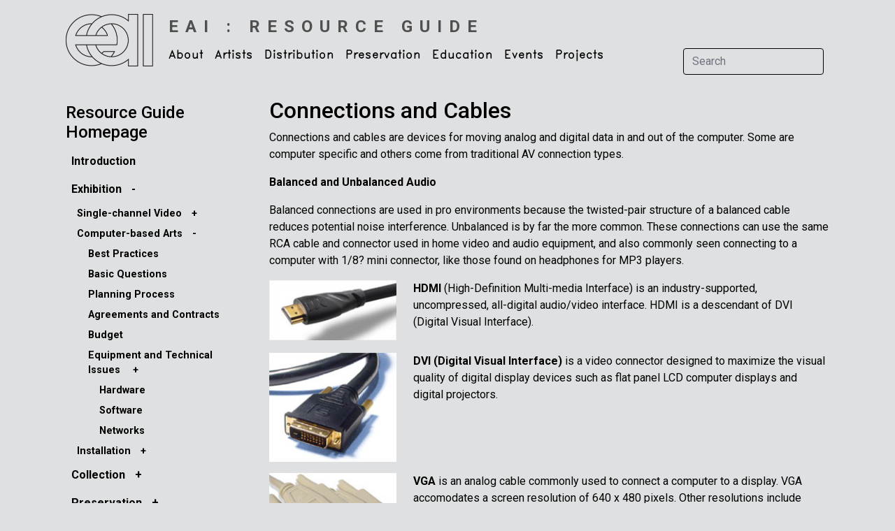

--- FILE ---
content_type: text/html; charset=UTF-8
request_url: https://www.eai.org/webpages/1279
body_size: 10036
content:
<!doctype html>
<html lang="en">

<head>
  <!-- Required meta tags -->
  <meta charset="utf-8">
  <meta name="viewport" content="width=device-width, initial-scale=1">

  <!-- Bootstrap CSS -->
  <link href="https://cdn.jsdelivr.net/npm/bootstrap@5.1.3/dist/css/bootstrap.min.css" rel="stylesheet" integrity="sha384-1BmE4kWBq78iYhFldvKuhfTAU6auU8tT94WrHftjDbrCEXSU1oBoqyl2QvZ6jIW3" crossorigin="anonymous">

  <base href="https://www.eai.org" />
  <title>Electronic Arts Intermix: Connections and Cables</title>
    
  <link rel="shortcut icon" href="favicon.ico" type="image/x-icon" />

  <script type="text/javascript" src="/js/jquery-1.4.3.min.js"></script>
  <link rel="stylesheet" type="text/css" href="css/eai5.css" />
  <link rel="stylesheet" type="text/css" href="css/menus3.css" />

  <!-- Google tag (gtag.js) -->
<script async src="https://www.googletagmanager.com/gtag/js?id=G-M6EF0KNMMS"></script>
<script>
  window.dataLayer = window.dataLayer || [];
  function gtag(){dataLayer.push(arguments);}
  gtag('js', new Date());
  gtag('config', 'G-M6EF0KNMMS',
    { 
      //'debug_mode':true,
      //'user_id': '0',
      'dimension2': '0',      
          }
  );
</script>
    
  <link rel="stylesheet" href="https://cdn.jsdelivr.net/npm/bootstrap-icons@1.8.1/font/bootstrap-icons.css">
  <link rel="stylesheet" href="//code.jquery.com/ui/1.8.24/themes/base/jquery-ui.css">
  
  <script src="//code.jquery.com/jquery-1.8.2.js"></script>
  <script src="//code.jquery.com/ui/1.8.24/jquery-ui.js"></script>
  <script src="https://unpkg.com/infinite-scroll@4/dist/infinite-scroll.pkgd.min.js"></script>

  <link rel="preconnect" href="https://fonts.googleapis.com">
  <link rel="preconnect" href="https://fonts.gstatic.com" crossorigin>
  <link href="https://fonts.googleapis.com/css2?family=Roboto:ital,wght@0,300;0,400;0,500;0,700;1,300;1,400;1,500;1,700&display=swap" rel="stylesheet">  

    
</head>

<body>

  <div class="container">

    
<nav class="navbar navbar-expand-lg navbar-light">
    <div class="container-fluid">
        <div class="row">
            <div class="col-6 col-md-12 pe-0 pe-md-3" >
                <a class="navbar-brand me-0 me-lg-2" href="/">
                    <img src="images/logo2.png" alt="Electronic Arts Intermix Logo" width="127" height="75" />         
                </a>
            </div>
            <div class="d-block d-md-none col-6 ps-0 ps-s-0">
                <div class="d-lg-none d-inline ">                    
                    <strong class="h6 text-uppercase nav-sub-title">
                        <a href="/">
                        Electronic<br>Arts<br>Intermix                    </a></strong>
                </div>
            </div>
        </div>
        <button class="navbar-toggler" type="button" data-bs-toggle="collapse" data-bs-target="#navbarSupportedContent" aria-controls="navbarSupportedContent" aria-expanded="false" aria-label="Toggle navigation">
            <span class="navbar-toggler-icon"></span>
        </button>
        <div class="collapse navbar-collapse flex-wrap" id="navbarSupportedContent">
            <div class="d-none d-lg-block ms-2 mt-0 mb-0 pt-3" style="width:100%">			
                <a class="h4 text-uppercase nav-sub-title" href="/">
                    <strong>EAI : Resource Guide</strong>
                </a>						
            </div>


            <ul class="navbar-nav me-auto mb-2 mb-lg-0">
                                                            <li class="nav-item dropdown">
                            <a class="nav-link dropdown-toggle pt-0" href="about-eai-faq" id="navbarDropdown" role="button" data-bs-toggle="dropdown" aria-expanded="false">
                                About                            </a>

                                                            <ul class="dropdown-menu" aria-labelledby="navbarDropdown">
                                                                                                                        <li>
                                                                                                    <a class="dropdown-item" href="/webpages/27">Mission & Activities</a>
                                                                                            </li>
                                                                                                                        <li>
                                                                                                    <a class="dropdown-item" href="/webpages/28">History</a>
                                                                                            </li>
                                                                                                                        <li>
                                                                                                    <a class="dropdown-item" href="contact-faq">Contact</a>
                                                                                            </li>
                                                                                                                        <li>
                                                                                                    <a class="dropdown-item" href="/webpages/31">Board & Funders</a>
                                                                                            </li>
                                                                                                                        <li>
                                                                                                    <a class="dropdown-item" href="opportunities">Opportunities</a>
                                                                                            </li>
                                                                                                                                                                                                                                                                                        <li>
                                                                                                    <a class="dropdown-item" href="/webpages/72">About eai.org</a>
                                                                                            </li>
                                                                                                                                                    </ul>
                                                    </li>
                                                                                <li class="nav-item dropdown">
                            <a class="nav-link dropdown-toggle pt-0" href="artists" id="navbarDropdown" role="button" data-bs-toggle="dropdown" aria-expanded="false">
                                Artists                            </a>

                                                            <ul class="dropdown-menu" aria-labelledby="navbarDropdown">
                                                                                                                                                                <li>
                                                                                                    <a class="dropdown-item" href="artists-main">Artist Catalogue</a>
                                                                                            </li>
                                                                                                                                                                                                        <li>
                                                                                                    <a class="dropdown-item" href="title-search">Title Search</a>
                                                                                            </li>
                                                                                                                        <li>
                                                                                                    <a class="dropdown-item" href="new-artists">New Artists</a>
                                                                                            </li>
                                                                                                                                                                <li>
                                                                                                    <a class="dropdown-item" href="themes">Themes, Special Collections & Series</a>
                                                                                            </li>
                                                                                                                                                    </ul>
                                                    </li>
                                                                                <li class="nav-item dropdown">
                            <a class="nav-link dropdown-toggle pt-0" href="services-faq" id="navbarDropdown" role="button" data-bs-toggle="dropdown" aria-expanded="false">
                                Distribution                            </a>

                                                            <ul class="dropdown-menu" aria-labelledby="navbarDropdown">
                                                                                                                        <li>
                                                                                                    <a class="dropdown-item" href="overview">Overview</a>
                                                                                            </li>
                                                                                                                                                                <li>
                                                                                                    <a class="dropdown-item" href="ordering-info">Ordering Information</a>
                                                                                            </li>
                                                                                                                                                                                                        <li>
                                                                                                    <a class="dropdown-item" href="policies-faq">Policies</a>
                                                                                            </li>
                                                                                                                                                                <li>
                                                                                                    <a class="dropdown-item" href="image-and-clip-requests">Image & Clip Requests</a>
                                                                                            </li>
                                                                                                                                                                                            </ul>
                                                    </li>
                                                                                <li class="nav-item dropdown">
                            <a class="nav-link dropdown-toggle pt-0" href="preservation" id="navbarDropdown" role="button" data-bs-toggle="dropdown" aria-expanded="false">
                                Preservation                            </a>

                                                            <ul class="dropdown-menu" aria-labelledby="navbarDropdown">
                                                                                                                        <li>
                                                                                                    <a class="dropdown-item" href="/webpages/41">Introduction</a>
                                                                                            </li>
                                                                                                                                                                <li>
                                                                                                    <a class="dropdown-item" href="/webpages/45">Technical Facility</a>
                                                                                            </li>
                                                                                                                        <li>
                                                                                                    <a class="dropdown-item" href="/webpages/79">High-Definition Video Guide</a>
                                                                                            </li>
                                                                                                            </ul>
                                                    </li>
                                                                                <li class="nav-item dropdown">
                            <a class="nav-link dropdown-toggle pt-0" href="education" id="navbarDropdown" role="button" data-bs-toggle="dropdown" aria-expanded="false">
                                Education                            </a>

                                                            <ul class="dropdown-menu" aria-labelledby="navbarDropdown">
                                                                                                                        <li>
                                                                                                    <a class="dropdown-item" href="ess">Educational Streaming Service</a>
                                                                                            </li>
                                                                                                                                                    </ul>
                                                    </li>
                                                                                <li class="nav-item dropdown">
                            <a class="nav-link dropdown-toggle pt-0" href="current-programs" id="navbarDropdown" role="button" data-bs-toggle="dropdown" aria-expanded="false">
                                Events                            </a>

                                                            <ul class="dropdown-menu" aria-labelledby="navbarDropdown">
                                                                                                                                                                                                        <li>
                                                                                                    <a class="dropdown-item" href="current-programs">Current & Upcoming Events</a>
                                                                                            </li>
                                                                                                                        <li>
                                                                                                    <a class="dropdown-item" href="past-programs">Past Events</a>
                                                                                            </li>
                                                                                                            </ul>
                                                    </li>
                                                                                <li class="nav-item dropdown">
                            <a class="nav-link dropdown-toggle pt-0" href="projects" id="navbarDropdown" role="button" data-bs-toggle="dropdown" aria-expanded="false">
                                Projects                            </a>

                                                            <ul class="dropdown-menu" aria-labelledby="navbarDropdown">
                                                                                                                        <li>
                                                                                                    <a class="dropdown-item" href="opencircuits">Open Circuits Revisited</a>
                                                                                            </li>
                                                                                                                        <li>
                                                                                                    <a class="dropdown-item" href="/webpages/1321">The New Television: Video After Television</a>
                                                                                            </li>
                                                                                                                                                                <li>
                                                                                                    <a class="dropdown-item" href="/webpages/21">A Kinetic History</a>
                                                                                            </li>
                                                                                                                                                                <li>
                                                                                                    <a class="dropdown-item" href="prepackaged">Published Items</a>
                                                                                            </li>
                                                                                                                                                                                                        <li>
                                                                                                    <a class="dropdown-item" href="/webpages/22">Resource Guide</a>
                                                                                            </li>
                                                                    </ul>
                                                    </li>
                                                                                                                                                
                
            </ul>

            <!-- <ul class="d-flex d-lg-none list-group list-group-horizontal me-1">
                    <li class="list-group-item border-0 px-1 bg-transparent"><a href="https://www.instagram.com/electronicartsintermix/" target="_new"><img src="images/social/social-instagram.svg" alt="Twitter" width="22" height="22"/></a></li>
                    <li class="list-group-item border-0 px-1 bg-transparent"><a href="https://vimeo.com/electronicartsintermix" target="_new"><img src="images/social/social-vimeo.svg" alt="Twitter" width="22" height="22"/></a></li>
                    <li class="list-group-item border-0 px-1 bg-transparent"><a href="http://twitter.com/eai_org" target="_new"><img src="images/social/social-twitter.svg" alt="Twitter" width="22" height="22"/></a></li>
                    <li class="list-group-item border-0 px-1 bg-transparent"><a href="http://www.facebook.com/pages/Electronic-Arts-Intermix-EAI/69797591849?ref=nf"><img src="images/social/social-facebook.svg" alt="Facebook" width="22" height="22" /></a></li>
            </ul> -->

            <form class="d-flex mt-3" name="search" id="search" method="post" action="search-results">
                <input class="form-control me-2 bg-color search-input" type="search" placeholder="Search" aria-label="Search" name="searchInput">
                <button class="btn btn-outline-dark d-lg-none" type="submit">Search</button>
            </form>

        </div>
    </div>
</nav>
    <div class="container mt-4">
            

<div class="row">	
	
			<script type="text/javascript">
	
			$(document).ready(function() {
				
				//$('.menuText.active').parents('.eaiSubNav ul').css('display','block');

				$('.eaiSubNav li a').click(function() {
					window.location = $(this).attr("href");
					return false;
				});
				
				// $('.eaiSubNav li div.menuText').click(function() {
				// 	if ($(this).find('a').attr('href')!=undefined) {
				// 		//alert($(this).find('a').attr('href'));
				// 		location.href=$(this).find('a').attr('href');	
				// 		return false;
				// 	}
				// 	else {
				// 		return true;
				// 	}
				// });
				
				$('.eaiSubNav li').click(function() {
					$(this).find('> ul').toggle('fast');
					var text = $(this).find('> div .menuOpener').text();
					if (text=='+')
						$(this).find('> div .menuOpener').text('-');
					else
						$(this).find('> div .menuOpener').text('+');
						
					return false;
				});
							
				$(".eaiSubNav div.menuText, .eaiSubNav .menuOpener,  .eaiSubNav div.menuLabel").hover(
						  function () {
						    $(this).addClass("eaiSubNavHover");
						  },
						  function () {
						    $(this).removeClass("eaiSubNavHover");
						  }
				);
			});
			
		</script>	
<div class="col-12 col-lg-3">

	<div class="dropdown d-block d-lg-none ms-0 ps-0 mb-3 ">

		<div class="row">
			<div class="col-8">
				<h3 class="mt-2">Resource Guide Homepage</h3>
			</div>
			<div class="col-4">
				<div class="dropdown">
					<button class="btn dropdown-toggle" type="button" id="dropdownMenuButton1" data-bs-toggle="dropdown" aria-expanded="false">
						More Info
					</button>
					<div class="eaiSubNav dropdown-menu" style="min-width:20rem;" aria-labelledby="dropdownMenuButton1">
						<!-- 1st level -->
						<!-- 1st level -->
<ul>
						<li>
				<div class="menuContainer">
										<div class="menuText">
						<a href="/webpages/1010">Introduction</a>					</div>
				</div>

				<!-- 2nd level -->
				<ul style="display:none">
									</ul>
			</li>
								<li>
				<div class="menuContainer">
											<!-- <div class="menuOpener">-</div> -->
										<div class="menuText">
						<a href="/webpages/1011">Exhibition</a>&nbsp;<span class="menuOpener">-</span>					</div>
				</div>

				<!-- 2nd level -->
				<ul style="display:block">
											<li>
							<div class="menuContainer">
																	<!-- <div class="menuOpener">+</div> -->
																<div class="menuText">
									<a href="/webpages/1015">Single-channel Video</a>&nbsp;<span class="menuOpener">+</span>								</div>
							</div>

							<!-- 3rd level -->
							<ul style="display:none">

																	<li>
										<div class="menuContainer">
																						<div class="menuText">
												<a href="/webpages/1029">Best Practices</a>
																							</div>
										</div>

										<!-- 4th level -->
										<ul style="display:none">
																					</ul>
									</li>
																	<li>
										<div class="menuContainer">
																						<div class="menuText">
												<a href="/webpages/1030">Basic Questions</a>
																							</div>
										</div>

										<!-- 4th level -->
										<ul style="display:none">
																					</ul>
									</li>
																	<li>
										<div class="menuContainer">
																						<div class="menuText">
												<a href="/webpages/1031">Planning Process</a>
																							</div>
										</div>

										<!-- 4th level -->
										<ul style="display:none">
																					</ul>
									</li>
																	<li>
										<div class="menuContainer">
																						<div class="menuText">
												<a href="/webpages/1032">Agreements and Contracts</a>
																							</div>
										</div>

										<!-- 4th level -->
										<ul style="display:none">
																					</ul>
									</li>
																	<li>
										<div class="menuContainer">
																						<div class="menuText">
												<a href="/webpages/1033">Budget</a>
																							</div>
										</div>

										<!-- 4th level -->
										<ul style="display:none">
																					</ul>
									</li>
																	<li>
										<div class="menuContainer">
																							<!-- <div class="menuOpener">+</div> -->
																						<div class="menuText">
												<a href="/webpages/1034">Equipment and Technical Issues</a>
																									&nbsp;<span class="menuOpener">+</span>
																							</div>
										</div>

										<!-- 4th level -->
										<ul style="display:none">
																							<li>
													<div class="menuContainer">
														<div class="menuText">
															<a href="/webpages/1043">Media Exhibition Formats & Playback Equipment</a>
														</div>
													</div>
												</li>
																							<li>
													<div class="menuContainer">
														<div class="menuText">
															<a href="/webpages/1044">Display Devices</a>
														</div>
													</div>
												</li>
																							<li>
													<div class="menuContainer">
														<div class="menuText">
															<a href="/webpages/1047">Video Cables</a>
														</div>
													</div>
												</li>
																							<li>
													<div class="menuContainer">
														<div class="menuText">
															<a href="/webpages/1049">Audio Cables</a>
														</div>
													</div>
												</li>
																							<li>
													<div class="menuContainer">
														<div class="menuText">
															<a href="/webpages/1048">Audio Components</a>
														</div>
													</div>
												</li>
																							<li>
													<div class="menuContainer">
														<div class="menuText">
															<a href="/webpages/1050">Projection Installation Checklist & Guidelines</a>
														</div>
													</div>
												</li>
																							<li>
													<div class="menuContainer">
														<div class="menuText">
															<a href="/webpages/1052">Common Questions & Other Considerations</a>
														</div>
													</div>
												</li>
																					</ul>
									</li>
															</ul>
						</li>
											<li>
							<div class="menuContainer">
																	<!-- <div class="menuOpener">-</div> -->
																<div class="menuText">
									<a href="/webpages/1016">Computer-based Arts</a>&nbsp;<span class="menuOpener">-</span>								</div>
							</div>

							<!-- 3rd level -->
							<ul style="display:block">

																	<li>
										<div class="menuContainer">
																						<div class="menuText">
												<a href="/webpages/1037">Best Practices</a>
																							</div>
										</div>

										<!-- 4th level -->
										<ul style="display:none">
																					</ul>
									</li>
																	<li>
										<div class="menuContainer">
																						<div class="menuText">
												<a href="/webpages/1038">Basic Questions</a>
																							</div>
										</div>

										<!-- 4th level -->
										<ul style="display:none">
																					</ul>
									</li>
																	<li>
										<div class="menuContainer">
																						<div class="menuText">
												<a href="/webpages/1039">Planning Process</a>
																							</div>
										</div>

										<!-- 4th level -->
										<ul style="display:none">
																					</ul>
									</li>
																	<li>
										<div class="menuContainer">
																						<div class="menuText">
												<a href="/webpages/1040">Agreements and Contracts</a>
																							</div>
										</div>

										<!-- 4th level -->
										<ul style="display:none">
																					</ul>
									</li>
																	<li>
										<div class="menuContainer">
																						<div class="menuText">
												<a href="/webpages/1041">Budget</a>
																							</div>
										</div>

										<!-- 4th level -->
										<ul style="display:none">
																					</ul>
									</li>
																	<li>
										<div class="menuContainer">
																							<!-- <div class="menuOpener">+</div> -->
																						<div class="menuText">
												<a href="/webpages/1042">Equipment and Technical Issues</a>
																									&nbsp;<span class="menuOpener">+</span>
																							</div>
										</div>

										<!-- 4th level -->
										<ul style="display:block">
																							<li>
													<div class="menuContainer">
														<div class="menuText">
															<a href="/webpages/1181">Hardware</a>
														</div>
													</div>
												</li>
																							<li>
													<div class="menuContainer">
														<div class="menuText">
															<a href="/webpages/1182">Software</a>
														</div>
													</div>
												</li>
																							<li>
													<div class="menuContainer">
														<div class="menuText">
															<a href="/webpages/1183">Networks</a>
														</div>
													</div>
												</li>
																					</ul>
									</li>
															</ul>
						</li>
											<li>
							<div class="menuContainer">
																	<!-- <div class="menuOpener">+</div> -->
																<div class="menuText">
									<a href="/webpages/1017">Installation</a>&nbsp;<span class="menuOpener">+</span>								</div>
							</div>

							<!-- 3rd level -->
							<ul style="display:none">

																	<li>
										<div class="menuContainer">
																						<div class="menuText">
												<a href="/webpages/1059">Best Practices</a>
																							</div>
										</div>

										<!-- 4th level -->
										<ul style="display:none">
																					</ul>
									</li>
																	<li>
										<div class="menuContainer">
																						<div class="menuText">
												<a href="/webpages/1060">Basic Questions</a>
																							</div>
										</div>

										<!-- 4th level -->
										<ul style="display:none">
																					</ul>
									</li>
																	<li>
										<div class="menuContainer">
																						<div class="menuText">
												<a href="/webpages/1061">Planning Process</a>
																							</div>
										</div>

										<!-- 4th level -->
										<ul style="display:none">
																					</ul>
									</li>
																	<li>
										<div class="menuContainer">
																						<div class="menuText">
												<a href="/webpages/1062">Agreements & Contracts</a>
																							</div>
										</div>

										<!-- 4th level -->
										<ul style="display:none">
																					</ul>
									</li>
																	<li>
										<div class="menuContainer">
																						<div class="menuText">
												<a href="/webpages/1063">Budget</a>
																							</div>
										</div>

										<!-- 4th level -->
										<ul style="display:none">
																					</ul>
									</li>
																	<li>
										<div class="menuContainer">
																							<!-- <div class="menuOpener">+</div> -->
																						<div class="menuText">
												<a href="/webpages/1064">Equipment and Technical Issues</a>
																									&nbsp;<span class="menuOpener">+</span>
																							</div>
										</div>

										<!-- 4th level -->
										<ul style="display:none">
																							<li>
													<div class="menuContainer">
														<div class="menuText">
															<a href="/webpages/1184">Media Exhibition Formats & Playback Equipment</a>
														</div>
													</div>
												</li>
																							<li>
													<div class="menuContainer">
														<div class="menuText">
															<a href="/webpages/1185">Display Devices</a>
														</div>
													</div>
												</li>
																							<li>
													<div class="menuContainer">
														<div class="menuText">
															<a href="/webpages/1186">Video Cables</a>
														</div>
													</div>
												</li>
																							<li>
													<div class="menuContainer">
														<div class="menuText">
															<a href="/webpages/1187">Audio Components</a>
														</div>
													</div>
												</li>
																							<li>
													<div class="menuContainer">
														<div class="menuText">
															<a href="/webpages/1188">Projection Installation Checklist & Guidelines</a>
														</div>
													</div>
												</li>
																							<li>
													<div class="menuContainer">
														<div class="menuText">
															<a href="/webpages/1189">Common Questions & Other Considerations</a>
														</div>
													</div>
												</li>
																					</ul>
									</li>
															</ul>
						</li>
									</ul>
			</li>
								<li>
				<div class="menuContainer">
											<!-- <div class="menuOpener">+</div> -->
										<div class="menuText">
						<a href="/webpages/1012">Collection</a>&nbsp;<span class="menuOpener">+</span>					</div>
				</div>

				<!-- 2nd level -->
				<ul style="display:none">
											<li>
							<div class="menuContainer">
																	<!-- <div class="menuOpener">+</div> -->
																<div class="menuText">
									<a href="/webpages/1018">Single-channel Video</a>&nbsp;<span class="menuOpener">+</span>								</div>
							</div>

							<!-- 3rd level -->
							<ul style="display:none">

																	<li>
										<div class="menuContainer">
																						<div class="menuText">
												<a href="/webpages/1065">Best Practices</a>
																							</div>
										</div>

										<!-- 4th level -->
										<ul style="display:none">
																					</ul>
									</li>
																	<li>
										<div class="menuContainer">
																						<div class="menuText">
												<a href="/webpages/1066">Basic Questions</a>
																							</div>
										</div>

										<!-- 4th level -->
										<ul style="display:none">
																					</ul>
									</li>
																	<li>
										<div class="menuContainer">
																						<div class="menuText">
												<a href="/webpages/1067">Planning Process</a>
																							</div>
										</div>

										<!-- 4th level -->
										<ul style="display:none">
																					</ul>
									</li>
																	<li>
										<div class="menuContainer">
																						<div class="menuText">
												<a href="/webpages/1070">Agreements & Contracts</a>
																							</div>
										</div>

										<!-- 4th level -->
										<ul style="display:none">
																					</ul>
									</li>
																	<li>
										<div class="menuContainer">
																						<div class="menuText">
												<a href="/webpages/1071">Budget</a>
																							</div>
										</div>

										<!-- 4th level -->
										<ul style="display:none">
																					</ul>
									</li>
																	<li>
										<div class="menuContainer">
																							<!-- <div class="menuOpener">+</div> -->
																						<div class="menuText">
												<a href="/webpages/1072">Equipment & Technical Issues</a>
																									&nbsp;<span class="menuOpener">+</span>
																							</div>
										</div>

										<!-- 4th level -->
										<ul style="display:none">
																							<li>
													<div class="menuContainer">
														<div class="menuText">
															<a href="/webpages/1073">Media Formats</a>
														</div>
													</div>
												</li>
																							<li>
													<div class="menuContainer">
														<div class="menuText">
															<a href="/webpages/1076">Display Devices</a>
														</div>
													</div>
												</li>
																							<li>
													<div class="menuContainer">
														<div class="menuText">
															<a href="/webpages/1196">Video Cables</a>
														</div>
													</div>
												</li>
																							<li>
													<div class="menuContainer">
														<div class="menuText">
															<a href="/webpages/1197">Audio Components</a>
														</div>
													</div>
												</li>
																							<li>
													<div class="menuContainer">
														<div class="menuText">
															<a href="/webpages/1198">Projection Installation Checklist & Guidelines</a>
														</div>
													</div>
												</li>
																							<li>
													<div class="menuContainer">
														<div class="menuText">
															<a href="/webpages/1199">Common Questions & Other Considerations</a>
														</div>
													</div>
												</li>
																					</ul>
									</li>
															</ul>
						</li>
											<li>
							<div class="menuContainer">
																	<!-- <div class="menuOpener">+</div> -->
																<div class="menuText">
									<a href="/webpages/1019">Computer-based Arts</a>&nbsp;<span class="menuOpener">+</span>								</div>
							</div>

							<!-- 3rd level -->
							<ul style="display:none">

																	<li>
										<div class="menuContainer">
																						<div class="menuText">
												<a href="/webpages/1078">Best Practices</a>
																							</div>
										</div>

										<!-- 4th level -->
										<ul style="display:none">
																					</ul>
									</li>
																	<li>
										<div class="menuContainer">
																						<div class="menuText">
												<a href="/webpages/1079">Basic Questions</a>
																							</div>
										</div>

										<!-- 4th level -->
										<ul style="display:none">
																					</ul>
									</li>
																	<li>
										<div class="menuContainer">
																						<div class="menuText">
												<a href="/webpages/1080">Planning Process</a>
																							</div>
										</div>

										<!-- 4th level -->
										<ul style="display:none">
																					</ul>
									</li>
																	<li>
										<div class="menuContainer">
																						<div class="menuText">
												<a href="/webpages/1081">Agreements & Contracts</a>
																							</div>
										</div>

										<!-- 4th level -->
										<ul style="display:none">
																					</ul>
									</li>
																	<li>
										<div class="menuContainer">
																						<div class="menuText">
												<a href="/webpages/1082">Budget</a>
																							</div>
										</div>

										<!-- 4th level -->
										<ul style="display:none">
																					</ul>
									</li>
																	<li>
										<div class="menuContainer">
																						<div class="menuText">
												<a href="/webpages/1083">Equipment & Technical Issues</a>
																							</div>
										</div>

										<!-- 4th level -->
										<ul style="display:none">
																					</ul>
									</li>
															</ul>
						</li>
											<li>
							<div class="menuContainer">
																	<!-- <div class="menuOpener">+</div> -->
																<div class="menuText">
									<a href="/webpages/1020">Installation</a>&nbsp;<span class="menuOpener">+</span>								</div>
							</div>

							<!-- 3rd level -->
							<ul style="display:none">

																	<li>
										<div class="menuContainer">
																						<div class="menuText">
												<a href="/webpages/1084">Best Practices</a>
																							</div>
										</div>

										<!-- 4th level -->
										<ul style="display:none">
																					</ul>
									</li>
																	<li>
										<div class="menuContainer">
																						<div class="menuText">
												<a href="/webpages/1085">Basic Questions</a>
																							</div>
										</div>

										<!-- 4th level -->
										<ul style="display:none">
																					</ul>
									</li>
																	<li>
										<div class="menuContainer">
																						<div class="menuText">
												<a href="/webpages/1086">Planning Process</a>
																							</div>
										</div>

										<!-- 4th level -->
										<ul style="display:none">
																					</ul>
									</li>
																	<li>
										<div class="menuContainer">
																						<div class="menuText">
												<a href="/webpages/1087">Agreements & Contracts</a>
																							</div>
										</div>

										<!-- 4th level -->
										<ul style="display:none">
																					</ul>
									</li>
																	<li>
										<div class="menuContainer">
																						<div class="menuText">
												<a href="/webpages/1088">Budget</a>
																							</div>
										</div>

										<!-- 4th level -->
										<ul style="display:none">
																					</ul>
									</li>
																	<li>
										<div class="menuContainer">
																							<!-- <div class="menuOpener">+</div> -->
																						<div class="menuText">
												<a href="/webpages/1089">Equipment & Technical Issues</a>
																									&nbsp;<span class="menuOpener">+</span>
																							</div>
										</div>

										<!-- 4th level -->
										<ul style="display:none">
																							<li>
													<div class="menuContainer">
														<div class="menuText">
															<a href="/webpages/1190">Media Formats</a>
														</div>
													</div>
												</li>
																							<li>
													<div class="menuContainer">
														<div class="menuText">
															<a href="/webpages/1191">Display Devices: Multi-monitor and Multi-projection Installation Guidelines</a>
														</div>
													</div>
												</li>
																					</ul>
									</li>
															</ul>
						</li>
									</ul>
			</li>
								<li>
				<div class="menuContainer">
											<!-- <div class="menuOpener">+</div> -->
										<div class="menuText">
						<a href="/webpages/1013">Preservation</a>&nbsp;<span class="menuOpener">+</span>					</div>
				</div>

				<!-- 2nd level -->
				<ul style="display:none">
											<li>
							<div class="menuContainer">
																	<!-- <div class="menuOpener">+</div> -->
																<div class="menuText">
									<a href="/webpages/1021">Single-channel Video</a>&nbsp;<span class="menuOpener">+</span>								</div>
							</div>

							<!-- 3rd level -->
							<ul style="display:none">

																	<li>
										<div class="menuContainer">
																							<!-- <div class="menuOpener">+</div> -->
																						<div class="menuText">
												<a href="/webpages/1090">Best Practices</a>
																									&nbsp;<span class="menuOpener">+</span>
																							</div>
										</div>

										<!-- 4th level -->
										<ul style="display:none">
																							<li>
													<div class="menuContainer">
														<div class="menuText">
															<a href="/webpages/1091">Documentation</a>
														</div>
													</div>
												</li>
																							<li>
													<div class="menuContainer">
														<div class="menuText">
															<a href="/webpages/1092">Inspection at Intake/Cataloging</a>
														</div>
													</div>
												</li>
																							<li>
													<div class="menuContainer">
														<div class="menuText">
															<a href="/webpages/1093">Conservation</a>
														</div>
													</div>
												</li>
																							<li>
													<div class="menuContainer">
														<div class="menuText">
															<a href="/webpages/1094">Preservation and Migration</a>
														</div>
													</div>
												</li>
																							<li>
													<div class="menuContainer">
														<div class="menuText">
															<a href="/webpages/1095">Quality Control</a>
														</div>
													</div>
												</li>
																					</ul>
									</li>
																	<li>
										<div class="menuContainer">
																						<div class="menuText">
												<a href="/webpages/1096">Basic Questions</a>
																							</div>
										</div>

										<!-- 4th level -->
										<ul style="display:none">
																					</ul>
									</li>
																	<li>
										<div class="menuContainer">
																							<!-- <div class="menuOpener">+</div> -->
																						<div class="menuText">
												<a href="/webpages/1097">Planning Process</a>
																									&nbsp;<span class="menuOpener">+</span>
																							</div>
										</div>

										<!-- 4th level -->
										<ul style="display:none">
																							<li>
													<div class="menuContainer">
														<div class="menuText">
															<a href="/webpages/1098">Vendor Questionnaire</a>
														</div>
													</div>
												</li>
																					</ul>
									</li>
																	<li>
										<div class="menuContainer">
																						<div class="menuText">
												<a href="/webpages/1099">Condition Reports</a>
																							</div>
										</div>

										<!-- 4th level -->
										<ul style="display:none">
																					</ul>
									</li>
																	<li>
										<div class="menuContainer">
																						<div class="menuText">
												<a href="/webpages/1100">Budget</a>
																							</div>
										</div>

										<!-- 4th level -->
										<ul style="display:none">
																					</ul>
									</li>
																	<li>
										<div class="menuContainer">
																						<div class="menuText">
												<a href="/webpages/1101">Equipment & Technical Issues</a>
																							</div>
										</div>

										<!-- 4th level -->
										<ul style="display:none">
																					</ul>
									</li>
															</ul>
						</li>
											<li>
							<div class="menuContainer">
																	<!-- <div class="menuOpener">+</div> -->
																<div class="menuText">
									<a href="/webpages/1022">Computer-based Arts</a>&nbsp;<span class="menuOpener">+</span>								</div>
							</div>

							<!-- 3rd level -->
							<ul style="display:none">

																	<li>
										<div class="menuContainer">
																							<!-- <div class="menuOpener">+</div> -->
																						<div class="menuText">
												<a href="/webpages/1102">Best Practices</a>
																									&nbsp;<span class="menuOpener">+</span>
																							</div>
										</div>

										<!-- 4th level -->
										<ul style="display:none">
																							<li>
													<div class="menuContainer">
														<div class="menuText">
															<a href="/webpages/1103">Documentation</a>
														</div>
													</div>
												</li>
																							<li>
													<div class="menuContainer">
														<div class="menuText">
															<a href="/webpages/1104">Behavior</a>
														</div>
													</div>
												</li>
																							<li>
													<div class="menuContainer">
														<div class="menuText">
															<a href="/webpages/1105">Metadata</a>
														</div>
													</div>
												</li>
																							<li>
													<div class="menuContainer">
														<div class="menuText">
															<a href="/webpages/1106">General Recommendations</a>
														</div>
													</div>
												</li>
																							<li>
													<div class="menuContainer">
														<div class="menuText">
															<a href="/webpages/1107">Inspection</a>
														</div>
													</div>
												</li>
																							<li>
													<div class="menuContainer">
														<div class="menuText">
															<a href="/webpages/1108">Data Storage</a>
														</div>
													</div>
												</li>
																							<li>
													<div class="menuContainer">
														<div class="menuText">
															<a href="/webpages/1109">Preservation Activities</a>
														</div>
													</div>
												</li>
																							<li>
													<div class="menuContainer">
														<div class="menuText">
															<a href="/webpages/1110">Preservation Strategies</a>
														</div>
													</div>
												</li>
																							<li>
													<div class="menuContainer">
														<div class="menuText">
															<a href="/webpages/1111">Quality Control</a>
														</div>
													</div>
												</li>
																							<li>
													<div class="menuContainer">
														<div class="menuText">
															<a href="/webpages/1112">Initiatives & Resources</a>
														</div>
													</div>
												</li>
																					</ul>
									</li>
																	<li>
										<div class="menuContainer">
																						<div class="menuText">
												<a href="/webpages/1113">Basic Questions</a>
																							</div>
										</div>

										<!-- 4th level -->
										<ul style="display:none">
																					</ul>
									</li>
																	<li>
										<div class="menuContainer">
																						<div class="menuText">
												<a href="/webpages/1114">Planning Process</a>
																							</div>
										</div>

										<!-- 4th level -->
										<ul style="display:none">
																					</ul>
									</li>
																	<li>
										<div class="menuContainer">
																						<div class="menuText">
												<a href="/webpages/1115">Condition Reports</a>
																							</div>
										</div>

										<!-- 4th level -->
										<ul style="display:none">
																					</ul>
									</li>
																	<li>
										<div class="menuContainer">
																						<div class="menuText">
												<a href="/webpages/1116">Budget</a>
																							</div>
										</div>

										<!-- 4th level -->
										<ul style="display:none">
																					</ul>
									</li>
																	<li>
										<div class="menuContainer">
																						<div class="menuText">
												<a href="/webpages/1117">Equipment & Technical Issues</a>
																							</div>
										</div>

										<!-- 4th level -->
										<ul style="display:none">
																					</ul>
									</li>
															</ul>
						</li>
											<li>
							<div class="menuContainer">
																	<!-- <div class="menuOpener">+</div> -->
																<div class="menuText">
									<a href="/webpages/1023">Installation</a>&nbsp;<span class="menuOpener">+</span>								</div>
							</div>

							<!-- 3rd level -->
							<ul style="display:none">

																	<li>
										<div class="menuContainer">
																							<!-- <div class="menuOpener">+</div> -->
																						<div class="menuText">
												<a href="/webpages/1118">Best Practices</a>
																									&nbsp;<span class="menuOpener">+</span>
																							</div>
										</div>

										<!-- 4th level -->
										<ul style="display:none">
																							<li>
													<div class="menuContainer">
														<div class="menuText">
															<a href="/webpages/1119">Documentation</a>
														</div>
													</div>
												</li>
																							<li>
													<div class="menuContainer">
														<div class="menuText">
															<a href="/webpages/1120">Inventory & Cataloging</a>
														</div>
													</div>
												</li>
																							<li>
													<div class="menuContainer">
														<div class="menuText">
															<a href="/webpages/1121">Behavior & Environment</a>
														</div>
													</div>
												</li>
																							<li>
													<div class="menuContainer">
														<div class="menuText">
															<a href="/webpages/1122">Numbering</a>
														</div>
													</div>
												</li>
																							<li>
													<div class="menuContainer">
														<div class="menuText">
															<a href="/webpages/1123">Labeling</a>
														</div>
													</div>
												</li>
																							<li>
													<div class="menuContainer">
														<div class="menuText">
															<a href="/webpages/1124">Inspection</a>
														</div>
													</div>
												</li>
																							<li>
													<div class="menuContainer">
														<div class="menuText">
															<a href="/webpages/1252">Conservation</a>
														</div>
													</div>
												</li>
																							<li>
													<div class="menuContainer">
														<div class="menuText">
															<a href="/webpages/1125">Preservation</a>
														</div>
													</div>
												</li>
																							<li>
													<div class="menuContainer">
														<div class="menuText">
															<a href="/webpages/1126">Resources</a>
														</div>
													</div>
												</li>
																					</ul>
									</li>
																	<li>
										<div class="menuContainer">
																						<div class="menuText">
												<a href="/webpages/1127">Basic Questions</a>
																							</div>
										</div>

										<!-- 4th level -->
										<ul style="display:none">
																					</ul>
									</li>
																	<li>
										<div class="menuContainer">
																						<div class="menuText">
												<a href="/webpages/1128">Planning Process</a>
																							</div>
										</div>

										<!-- 4th level -->
										<ul style="display:none">
																					</ul>
									</li>
																	<li>
										<div class="menuContainer">
																						<div class="menuText">
												<a href="/webpages/1129">Condition Reports</a>
																							</div>
										</div>

										<!-- 4th level -->
										<ul style="display:none">
																					</ul>
									</li>
																	<li>
										<div class="menuContainer">
																							<!-- <div class="menuOpener">+</div> -->
																						<div class="menuText">
												<a href="/webpages/1130">Budget</a>
																									&nbsp;<span class="menuOpener">+</span>
																							</div>
										</div>

										<!-- 4th level -->
										<ul style="display:none">
																							<li>
													<div class="menuContainer">
														<div class="menuText">
															<a href="/webpages/1131">Video Components</a>
														</div>
													</div>
												</li>
																							<li>
													<div class="menuContainer">
														<div class="menuText">
															<a href="/webpages/1132">Digital Components</a>
														</div>
													</div>
												</li>
																					</ul>
									</li>
																	<li>
										<div class="menuContainer">
																							<!-- <div class="menuOpener">+</div> -->
																						<div class="menuText">
												<a href="/webpages/1133">Equipment & Technical Issues</a>
																									&nbsp;<span class="menuOpener">+</span>
																							</div>
										</div>

										<!-- 4th level -->
										<ul style="display:none">
																							<li>
													<div class="menuContainer">
														<div class="menuText">
															<a href="/webpages/1134">Video Components</a>
														</div>
													</div>
												</li>
																							<li>
													<div class="menuContainer">
														<div class="menuText">
															<a href="/webpages/1135">Digital Components</a>
														</div>
													</div>
												</li>
																					</ul>
									</li>
															</ul>
						</li>
									</ul>
			</li>
								<li>
				<div class="menuContainer">
											<!-- <div class="menuOpener">+</div> -->
										<div class="menuText">
						<a href="/webpages/1014">Resources</a>&nbsp;<span class="menuOpener">+</span>					</div>
				</div>

				<!-- 2nd level -->
				<ul style="display:none">
											<li>
							<div class="menuContainer">
																	<!-- <div class="menuOpener">+</div> -->
																<div class="menuText">
									<a href="/webpages/1200">High-Definition Video Guide</a>&nbsp;<span class="menuOpener">+</span>								</div>
							</div>

							<!-- 3rd level -->
							<ul style="display:none">

																	<li>
										<div class="menuContainer">
																						<div class="menuText">
												<a href="/webpages/1201">What is High-Definition Video?</a>
																							</div>
										</div>

										<!-- 4th level -->
										<ul style="display:none">
																					</ul>
									</li>
																	<li>
										<div class="menuContainer">
																						<div class="menuText">
												<a href="/webpages/1202">TV Standards in North America</a>
																							</div>
										</div>

										<!-- 4th level -->
										<ul style="display:none">
																					</ul>
									</li>
																	<li>
										<div class="menuContainer">
																						<div class="menuText">
												<a href="/webpages/1203">Standard Definition Vs. High Definition</a>
																							</div>
										</div>

										<!-- 4th level -->
										<ul style="display:none">
																					</ul>
									</li>
																	<li>
										<div class="menuContainer">
																						<div class="menuText">
												<a href="/webpages/1204">HD Modes: 720p, 1080i and 1080p</a>
																							</div>
										</div>

										<!-- 4th level -->
										<ul style="display:none">
																					</ul>
									</li>
																	<li>
										<div class="menuContainer">
																						<div class="menuText">
												<a href="/webpages/1205">HD Formats</a>
																							</div>
										</div>

										<!-- 4th level -->
										<ul style="display:none">
																					</ul>
									</li>
																	<li>
										<div class="menuContainer">
																						<div class="menuText">
												<a href="/webpages/1206">HD Monitors</a>
																							</div>
										</div>

										<!-- 4th level -->
										<ul style="display:none">
																					</ul>
									</li>
																	<li>
										<div class="menuContainer">
																						<div class="menuText">
												<a href="/webpages/1207">Resources</a>
																							</div>
										</div>

										<!-- 4th level -->
										<ul style="display:none">
																					</ul>
									</li>
															</ul>
						</li>
											<li>
							<div class="menuContainer">
																	<!-- <div class="menuOpener">+</div> -->
																<div class="menuText">
									<a href="/webpages/1027">Interviews and Case Studies</a>&nbsp;<span class="menuOpener">+</span>								</div>
							</div>

							<!-- 3rd level -->
							<ul style="display:none">

																	<li>
										<div class="menuContainer">
																							<!-- <div class="menuOpener">+</div> -->
																						<div class="menuText">
												<a href="/webpages/1036">Case Studies</a>
																									&nbsp;<span class="menuOpener">+</span>
																							</div>
										</div>

										<!-- 4th level -->
										<ul style="display:none">
																							<li>
													<div class="menuContainer">
														<div class="menuText">
															<a href="/webpages/1138">Cory Arcangel</a>
														</div>
													</div>
												</li>
																							<li>
													<div class="menuContainer">
														<div class="menuText">
															<a href="/webpages/1253">Paul McCarthy:  Moderna Museet</a>
														</div>
													</div>
												</li>
																							<li>
													<div class="menuContainer">
														<div class="menuText">
															<a href="/webpages/1254">Video Acts: PS1</a>
														</div>
													</div>
												</li>
																							<li>
													<div class="menuContainer">
														<div class="menuText">
															<a href="/webpages/1255">CRUMB</a>
														</div>
													</div>
												</li>
																							<li>
													<div class="menuContainer">
														<div class="menuText">
															<a href="/webpages/1256">Rhizome.org</a>
														</div>
													</div>
												</li>
																							<li>
													<div class="menuContainer">
														<div class="menuText">
															<a href="/webpages/1257">The Erl King</a>
														</div>
													</div>
												</li>
																							<li>
													<div class="menuContainer">
														<div class="menuText">
															<a href="/webpages/1258">net.flag</a>
														</div>
													</div>
												</li>
																							<li>
													<div class="menuContainer">
														<div class="menuText">
															<a href="/webpages/1259">reBlog</a>
														</div>
													</div>
												</li>
																							<li>
													<div class="menuContainer">
														<div class="menuText">
															<a href="/webpages/1260">Waking Dream</a>
														</div>
													</div>
												</li>
																							<li>
													<div class="menuContainer">
														<div class="menuText">
															<a href="/webpages/1261">Anima (2000), Bill Viola</a>
														</div>
													</div>
												</li>
																							<li>
													<div class="menuContainer">
														<div class="menuText">
															<a href="/webpages/1262">Mitchell Hearns Bishop, "Evolving Exemplary Pluralism"</a>
														</div>
													</div>
												</li>
																					</ul>
									</li>
																	<li>
										<div class="menuContainer">
																							<!-- <div class="menuOpener">+</div> -->
																						<div class="menuText">
												<a href="/webpages/1035">Interviews</a>
																									&nbsp;<span class="menuOpener">+</span>
																							</div>
										</div>

										<!-- 4th level -->
										<ul style="display:none">
																							<li>
													<div class="menuContainer">
														<div class="menuText">
															<a href="/webpages/1053">Cory Arcangel</a>
														</div>
													</div>
												</li>
																							<li>
													<div class="menuContainer">
														<div class="menuText">
															<a href="/webpages/1054">Klaus Biesenbach</a>
														</div>
													</div>
												</li>
																							<li>
													<div class="menuContainer">
														<div class="menuText">
															<a href="/webpages/1055">Christopher Eamon</a>
														</div>
													</div>
												</li>
																							<li>
													<div class="menuContainer">
														<div class="menuText">
															<a href="/webpages/1056">Chip Lord (Ant Farm)</a>
														</div>
													</div>
												</li>
																							<li>
													<div class="menuContainer">
														<div class="menuText">
															<a href="/webpages/1057">Juliet Myers</a>
														</div>
													</div>
												</li>
																							<li>
													<div class="menuContainer">
														<div class="menuText">
															<a href="/webpages/1137">Ann Butler</a>
														</div>
													</div>
												</li>
																							<li>
													<div class="menuContainer">
														<div class="menuText">
															<a href="/webpages/1143">Michael Connor</a>
														</div>
													</div>
												</li>
																							<li>
													<div class="menuContainer">
														<div class="menuText">
															<a href="/webpages/1144">CRUMB's Sarah Cook & Beryl Graham</a>
														</div>
													</div>
												</li>
																							<li>
													<div class="menuContainer">
														<div class="menuText">
															<a href="/webpages/1136">Berta Sichel</a>
														</div>
													</div>
												</li>
																							<li>
													<div class="menuContainer">
														<div class="menuText">
															<a href="/webpages/1146">Steve Seid</a>
														</div>
													</div>
												</li>
																							<li>
													<div class="menuContainer">
														<div class="menuText">
															<a href="/webpages/1145">Magda Sawon</a>
														</div>
													</div>
												</li>
																					</ul>
									</li>
															</ul>
						</li>
											<li>
							<div class="menuContainer">
																<div class="menuText">
									<a href="/webpages/1024">Format Guide</a>								</div>
							</div>

							<!-- 3rd level -->
							<ul style="display:none">

															</ul>
						</li>
											<li>
							<div class="menuContainer">
																<div class="menuText">
									<a href="/webpages/1025">Bibliography</a>								</div>
							</div>

							<!-- 3rd level -->
							<ul style="display:none">

															</ul>
						</li>
											<li>
							<div class="menuContainer">
																<div class="menuText">
									<a href="/webpages/1147">Online Resources</a>								</div>
							</div>

							<!-- 3rd level -->
							<ul style="display:none">

															</ul>
						</li>
											<li>
							<div class="menuContainer">
																	<!-- <div class="menuOpener">+</div> -->
																<div class="menuText">
									<a href="/webpages/1148">Glossary</a>&nbsp;<span class="menuOpener">+</span>								</div>
							</div>

							<!-- 3rd level -->
							<ul style="display:none">

																	<li>
										<div class="menuContainer">
																							<!-- <div class="menuOpener">+</div> -->
																						<div class="menuText">
												<a href="/webpages/1026">A</a>
																									&nbsp;<span class="menuOpener">+</span>
																							</div>
										</div>

										<!-- 4th level -->
										<ul style="display:none">
																							<li>
													<div class="menuContainer">
														<div class="menuText">
															<a href="/webpages/1263">A/B Roll</a>
														</div>
													</div>
												</li>
																							<li>
													<div class="menuContainer">
														<div class="menuText">
															<a href="/webpages/1265">Access Storage</a>
														</div>
													</div>
												</li>
																							<li>
													<div class="menuContainer">
														<div class="menuText">
															<a href="/webpages/1266">Acclimatization areas</a>
														</div>
													</div>
												</li>
																							<li>
													<div class="menuContainer">
														<div class="menuText">
															<a href="/webpages/1267">Aliasing</a>
														</div>
													</div>
												</li>
																							<li>
													<div class="menuContainer">
														<div class="menuText">
															<a href="/webpages/1268">Ambient Light</a>
														</div>
													</div>
												</li>
																							<li>
													<div class="menuContainer">
														<div class="menuText">
															<a href="/webpages/1269">Ambient Sound</a>
														</div>
													</div>
												</li>
																							<li>
													<div class="menuContainer">
														<div class="menuText">
															<a href="/webpages/1270">Ampex DCT (Digital Component Tape)</a>
														</div>
													</div>
												</li>
																							<li>
													<div class="menuContainer">
														<div class="menuText">
															<a href="/webpages/1271">Analog</a>
														</div>
													</div>
												</li>
																							<li>
													<div class="menuContainer">
														<div class="menuText">
															<a href="/webpages/1272">Analog Recording</a>
														</div>
													</div>
												</li>
																					</ul>
									</li>
																	<li>
										<div class="menuContainer">
																						<div class="menuText">
												<a href="/webpages/1156">B</a>
																							</div>
										</div>

										<!-- 4th level -->
										<ul style="display:none">
																					</ul>
									</li>
																	<li>
										<div class="menuContainer">
																						<div class="menuText">
												<a href="/webpages/1149">C</a>
																							</div>
										</div>

										<!-- 4th level -->
										<ul style="display:none">
																					</ul>
									</li>
																	<li>
										<div class="menuContainer">
																						<div class="menuText">
												<a href="/webpages/1150">D</a>
																							</div>
										</div>

										<!-- 4th level -->
										<ul style="display:none">
																					</ul>
									</li>
																	<li>
										<div class="menuContainer">
																						<div class="menuText">
												<a href="/webpages/1157">E-F</a>
																							</div>
										</div>

										<!-- 4th level -->
										<ul style="display:none">
																					</ul>
									</li>
																	<li>
										<div class="menuContainer">
																						<div class="menuText">
												<a href="/webpages/1151">G-H</a>
																							</div>
										</div>

										<!-- 4th level -->
										<ul style="display:none">
																					</ul>
									</li>
																	<li>
										<div class="menuContainer">
																						<div class="menuText">
												<a href="/webpages/1158">I-L</a>
																							</div>
										</div>

										<!-- 4th level -->
										<ul style="display:none">
																					</ul>
									</li>
																	<li>
										<div class="menuContainer">
																						<div class="menuText">
												<a href="/webpages/1152">M</a>
																							</div>
										</div>

										<!-- 4th level -->
										<ul style="display:none">
																					</ul>
									</li>
																	<li>
										<div class="menuContainer">
																						<div class="menuText">
												<a href="/webpages/1159">N-O</a>
																							</div>
										</div>

										<!-- 4th level -->
										<ul style="display:none">
																					</ul>
									</li>
																	<li>
										<div class="menuContainer">
																						<div class="menuText">
												<a href="/webpages/1153">P</a>
																							</div>
										</div>

										<!-- 4th level -->
										<ul style="display:none">
																					</ul>
									</li>
																	<li>
										<div class="menuContainer">
																						<div class="menuText">
												<a href="/webpages/1160">Q-R</a>
																							</div>
										</div>

										<!-- 4th level -->
										<ul style="display:none">
																					</ul>
									</li>
																	<li>
										<div class="menuContainer">
																						<div class="menuText">
												<a href="/webpages/1154">S</a>
																							</div>
										</div>

										<!-- 4th level -->
										<ul style="display:none">
																					</ul>
									</li>
																	<li>
										<div class="menuContainer">
																						<div class="menuText">
												<a href="/webpages/1161">T-U</a>
																							</div>
										</div>

										<!-- 4th level -->
										<ul style="display:none">
																					</ul>
									</li>
																	<li>
										<div class="menuContainer">
																						<div class="menuText">
												<a href="/webpages/1155">V-Z</a>
																							</div>
										</div>

										<!-- 4th level -->
										<ul style="display:none">
																					</ul>
									</li>
															</ul>
						</li>
									</ul>
			</li>
			</ul>					</div>
				</div>
			</div>
		</div>
	</div>

	<div class="d-none d-lg-block">
		<h4 class="pt-2">Resource Guide Homepage</h4>
		<div class="eaiSubNav">
			<!-- 1st level -->
			<!-- 1st level -->
<ul>
						<li>
				<div class="menuContainer">
										<div class="menuText">
						<a href="/webpages/1010">Introduction</a>					</div>
				</div>

				<!-- 2nd level -->
				<ul style="display:none">
									</ul>
			</li>
								<li>
				<div class="menuContainer">
											<!-- <div class="menuOpener">-</div> -->
										<div class="menuText">
						<a href="/webpages/1011">Exhibition</a>&nbsp;<span class="menuOpener">-</span>					</div>
				</div>

				<!-- 2nd level -->
				<ul style="display:block">
											<li>
							<div class="menuContainer">
																	<!-- <div class="menuOpener">+</div> -->
																<div class="menuText">
									<a href="/webpages/1015">Single-channel Video</a>&nbsp;<span class="menuOpener">+</span>								</div>
							</div>

							<!-- 3rd level -->
							<ul style="display:none">

																	<li>
										<div class="menuContainer">
																						<div class="menuText">
												<a href="/webpages/1029">Best Practices</a>
																							</div>
										</div>

										<!-- 4th level -->
										<ul style="display:none">
																					</ul>
									</li>
																	<li>
										<div class="menuContainer">
																						<div class="menuText">
												<a href="/webpages/1030">Basic Questions</a>
																							</div>
										</div>

										<!-- 4th level -->
										<ul style="display:none">
																					</ul>
									</li>
																	<li>
										<div class="menuContainer">
																						<div class="menuText">
												<a href="/webpages/1031">Planning Process</a>
																							</div>
										</div>

										<!-- 4th level -->
										<ul style="display:none">
																					</ul>
									</li>
																	<li>
										<div class="menuContainer">
																						<div class="menuText">
												<a href="/webpages/1032">Agreements and Contracts</a>
																							</div>
										</div>

										<!-- 4th level -->
										<ul style="display:none">
																					</ul>
									</li>
																	<li>
										<div class="menuContainer">
																						<div class="menuText">
												<a href="/webpages/1033">Budget</a>
																							</div>
										</div>

										<!-- 4th level -->
										<ul style="display:none">
																					</ul>
									</li>
																	<li>
										<div class="menuContainer">
																							<!-- <div class="menuOpener">+</div> -->
																						<div class="menuText">
												<a href="/webpages/1034">Equipment and Technical Issues</a>
																									&nbsp;<span class="menuOpener">+</span>
																							</div>
										</div>

										<!-- 4th level -->
										<ul style="display:none">
																							<li>
													<div class="menuContainer">
														<div class="menuText">
															<a href="/webpages/1043">Media Exhibition Formats & Playback Equipment</a>
														</div>
													</div>
												</li>
																							<li>
													<div class="menuContainer">
														<div class="menuText">
															<a href="/webpages/1044">Display Devices</a>
														</div>
													</div>
												</li>
																							<li>
													<div class="menuContainer">
														<div class="menuText">
															<a href="/webpages/1047">Video Cables</a>
														</div>
													</div>
												</li>
																							<li>
													<div class="menuContainer">
														<div class="menuText">
															<a href="/webpages/1049">Audio Cables</a>
														</div>
													</div>
												</li>
																							<li>
													<div class="menuContainer">
														<div class="menuText">
															<a href="/webpages/1048">Audio Components</a>
														</div>
													</div>
												</li>
																							<li>
													<div class="menuContainer">
														<div class="menuText">
															<a href="/webpages/1050">Projection Installation Checklist & Guidelines</a>
														</div>
													</div>
												</li>
																							<li>
													<div class="menuContainer">
														<div class="menuText">
															<a href="/webpages/1052">Common Questions & Other Considerations</a>
														</div>
													</div>
												</li>
																					</ul>
									</li>
															</ul>
						</li>
											<li>
							<div class="menuContainer">
																	<!-- <div class="menuOpener">-</div> -->
																<div class="menuText">
									<a href="/webpages/1016">Computer-based Arts</a>&nbsp;<span class="menuOpener">-</span>								</div>
							</div>

							<!-- 3rd level -->
							<ul style="display:block">

																	<li>
										<div class="menuContainer">
																						<div class="menuText">
												<a href="/webpages/1037">Best Practices</a>
																							</div>
										</div>

										<!-- 4th level -->
										<ul style="display:none">
																					</ul>
									</li>
																	<li>
										<div class="menuContainer">
																						<div class="menuText">
												<a href="/webpages/1038">Basic Questions</a>
																							</div>
										</div>

										<!-- 4th level -->
										<ul style="display:none">
																					</ul>
									</li>
																	<li>
										<div class="menuContainer">
																						<div class="menuText">
												<a href="/webpages/1039">Planning Process</a>
																							</div>
										</div>

										<!-- 4th level -->
										<ul style="display:none">
																					</ul>
									</li>
																	<li>
										<div class="menuContainer">
																						<div class="menuText">
												<a href="/webpages/1040">Agreements and Contracts</a>
																							</div>
										</div>

										<!-- 4th level -->
										<ul style="display:none">
																					</ul>
									</li>
																	<li>
										<div class="menuContainer">
																						<div class="menuText">
												<a href="/webpages/1041">Budget</a>
																							</div>
										</div>

										<!-- 4th level -->
										<ul style="display:none">
																					</ul>
									</li>
																	<li>
										<div class="menuContainer">
																							<!-- <div class="menuOpener">+</div> -->
																						<div class="menuText">
												<a href="/webpages/1042">Equipment and Technical Issues</a>
																									&nbsp;<span class="menuOpener">+</span>
																							</div>
										</div>

										<!-- 4th level -->
										<ul style="display:block">
																							<li>
													<div class="menuContainer">
														<div class="menuText">
															<a href="/webpages/1181">Hardware</a>
														</div>
													</div>
												</li>
																							<li>
													<div class="menuContainer">
														<div class="menuText">
															<a href="/webpages/1182">Software</a>
														</div>
													</div>
												</li>
																							<li>
													<div class="menuContainer">
														<div class="menuText">
															<a href="/webpages/1183">Networks</a>
														</div>
													</div>
												</li>
																					</ul>
									</li>
															</ul>
						</li>
											<li>
							<div class="menuContainer">
																	<!-- <div class="menuOpener">+</div> -->
																<div class="menuText">
									<a href="/webpages/1017">Installation</a>&nbsp;<span class="menuOpener">+</span>								</div>
							</div>

							<!-- 3rd level -->
							<ul style="display:none">

																	<li>
										<div class="menuContainer">
																						<div class="menuText">
												<a href="/webpages/1059">Best Practices</a>
																							</div>
										</div>

										<!-- 4th level -->
										<ul style="display:none">
																					</ul>
									</li>
																	<li>
										<div class="menuContainer">
																						<div class="menuText">
												<a href="/webpages/1060">Basic Questions</a>
																							</div>
										</div>

										<!-- 4th level -->
										<ul style="display:none">
																					</ul>
									</li>
																	<li>
										<div class="menuContainer">
																						<div class="menuText">
												<a href="/webpages/1061">Planning Process</a>
																							</div>
										</div>

										<!-- 4th level -->
										<ul style="display:none">
																					</ul>
									</li>
																	<li>
										<div class="menuContainer">
																						<div class="menuText">
												<a href="/webpages/1062">Agreements & Contracts</a>
																							</div>
										</div>

										<!-- 4th level -->
										<ul style="display:none">
																					</ul>
									</li>
																	<li>
										<div class="menuContainer">
																						<div class="menuText">
												<a href="/webpages/1063">Budget</a>
																							</div>
										</div>

										<!-- 4th level -->
										<ul style="display:none">
																					</ul>
									</li>
																	<li>
										<div class="menuContainer">
																							<!-- <div class="menuOpener">+</div> -->
																						<div class="menuText">
												<a href="/webpages/1064">Equipment and Technical Issues</a>
																									&nbsp;<span class="menuOpener">+</span>
																							</div>
										</div>

										<!-- 4th level -->
										<ul style="display:none">
																							<li>
													<div class="menuContainer">
														<div class="menuText">
															<a href="/webpages/1184">Media Exhibition Formats & Playback Equipment</a>
														</div>
													</div>
												</li>
																							<li>
													<div class="menuContainer">
														<div class="menuText">
															<a href="/webpages/1185">Display Devices</a>
														</div>
													</div>
												</li>
																							<li>
													<div class="menuContainer">
														<div class="menuText">
															<a href="/webpages/1186">Video Cables</a>
														</div>
													</div>
												</li>
																							<li>
													<div class="menuContainer">
														<div class="menuText">
															<a href="/webpages/1187">Audio Components</a>
														</div>
													</div>
												</li>
																							<li>
													<div class="menuContainer">
														<div class="menuText">
															<a href="/webpages/1188">Projection Installation Checklist & Guidelines</a>
														</div>
													</div>
												</li>
																							<li>
													<div class="menuContainer">
														<div class="menuText">
															<a href="/webpages/1189">Common Questions & Other Considerations</a>
														</div>
													</div>
												</li>
																					</ul>
									</li>
															</ul>
						</li>
									</ul>
			</li>
								<li>
				<div class="menuContainer">
											<!-- <div class="menuOpener">+</div> -->
										<div class="menuText">
						<a href="/webpages/1012">Collection</a>&nbsp;<span class="menuOpener">+</span>					</div>
				</div>

				<!-- 2nd level -->
				<ul style="display:none">
											<li>
							<div class="menuContainer">
																	<!-- <div class="menuOpener">+</div> -->
																<div class="menuText">
									<a href="/webpages/1018">Single-channel Video</a>&nbsp;<span class="menuOpener">+</span>								</div>
							</div>

							<!-- 3rd level -->
							<ul style="display:none">

																	<li>
										<div class="menuContainer">
																						<div class="menuText">
												<a href="/webpages/1065">Best Practices</a>
																							</div>
										</div>

										<!-- 4th level -->
										<ul style="display:none">
																					</ul>
									</li>
																	<li>
										<div class="menuContainer">
																						<div class="menuText">
												<a href="/webpages/1066">Basic Questions</a>
																							</div>
										</div>

										<!-- 4th level -->
										<ul style="display:none">
																					</ul>
									</li>
																	<li>
										<div class="menuContainer">
																						<div class="menuText">
												<a href="/webpages/1067">Planning Process</a>
																							</div>
										</div>

										<!-- 4th level -->
										<ul style="display:none">
																					</ul>
									</li>
																	<li>
										<div class="menuContainer">
																						<div class="menuText">
												<a href="/webpages/1070">Agreements & Contracts</a>
																							</div>
										</div>

										<!-- 4th level -->
										<ul style="display:none">
																					</ul>
									</li>
																	<li>
										<div class="menuContainer">
																						<div class="menuText">
												<a href="/webpages/1071">Budget</a>
																							</div>
										</div>

										<!-- 4th level -->
										<ul style="display:none">
																					</ul>
									</li>
																	<li>
										<div class="menuContainer">
																							<!-- <div class="menuOpener">+</div> -->
																						<div class="menuText">
												<a href="/webpages/1072">Equipment & Technical Issues</a>
																									&nbsp;<span class="menuOpener">+</span>
																							</div>
										</div>

										<!-- 4th level -->
										<ul style="display:none">
																							<li>
													<div class="menuContainer">
														<div class="menuText">
															<a href="/webpages/1073">Media Formats</a>
														</div>
													</div>
												</li>
																							<li>
													<div class="menuContainer">
														<div class="menuText">
															<a href="/webpages/1076">Display Devices</a>
														</div>
													</div>
												</li>
																							<li>
													<div class="menuContainer">
														<div class="menuText">
															<a href="/webpages/1196">Video Cables</a>
														</div>
													</div>
												</li>
																							<li>
													<div class="menuContainer">
														<div class="menuText">
															<a href="/webpages/1197">Audio Components</a>
														</div>
													</div>
												</li>
																							<li>
													<div class="menuContainer">
														<div class="menuText">
															<a href="/webpages/1198">Projection Installation Checklist & Guidelines</a>
														</div>
													</div>
												</li>
																							<li>
													<div class="menuContainer">
														<div class="menuText">
															<a href="/webpages/1199">Common Questions & Other Considerations</a>
														</div>
													</div>
												</li>
																					</ul>
									</li>
															</ul>
						</li>
											<li>
							<div class="menuContainer">
																	<!-- <div class="menuOpener">+</div> -->
																<div class="menuText">
									<a href="/webpages/1019">Computer-based Arts</a>&nbsp;<span class="menuOpener">+</span>								</div>
							</div>

							<!-- 3rd level -->
							<ul style="display:none">

																	<li>
										<div class="menuContainer">
																						<div class="menuText">
												<a href="/webpages/1078">Best Practices</a>
																							</div>
										</div>

										<!-- 4th level -->
										<ul style="display:none">
																					</ul>
									</li>
																	<li>
										<div class="menuContainer">
																						<div class="menuText">
												<a href="/webpages/1079">Basic Questions</a>
																							</div>
										</div>

										<!-- 4th level -->
										<ul style="display:none">
																					</ul>
									</li>
																	<li>
										<div class="menuContainer">
																						<div class="menuText">
												<a href="/webpages/1080">Planning Process</a>
																							</div>
										</div>

										<!-- 4th level -->
										<ul style="display:none">
																					</ul>
									</li>
																	<li>
										<div class="menuContainer">
																						<div class="menuText">
												<a href="/webpages/1081">Agreements & Contracts</a>
																							</div>
										</div>

										<!-- 4th level -->
										<ul style="display:none">
																					</ul>
									</li>
																	<li>
										<div class="menuContainer">
																						<div class="menuText">
												<a href="/webpages/1082">Budget</a>
																							</div>
										</div>

										<!-- 4th level -->
										<ul style="display:none">
																					</ul>
									</li>
																	<li>
										<div class="menuContainer">
																						<div class="menuText">
												<a href="/webpages/1083">Equipment & Technical Issues</a>
																							</div>
										</div>

										<!-- 4th level -->
										<ul style="display:none">
																					</ul>
									</li>
															</ul>
						</li>
											<li>
							<div class="menuContainer">
																	<!-- <div class="menuOpener">+</div> -->
																<div class="menuText">
									<a href="/webpages/1020">Installation</a>&nbsp;<span class="menuOpener">+</span>								</div>
							</div>

							<!-- 3rd level -->
							<ul style="display:none">

																	<li>
										<div class="menuContainer">
																						<div class="menuText">
												<a href="/webpages/1084">Best Practices</a>
																							</div>
										</div>

										<!-- 4th level -->
										<ul style="display:none">
																					</ul>
									</li>
																	<li>
										<div class="menuContainer">
																						<div class="menuText">
												<a href="/webpages/1085">Basic Questions</a>
																							</div>
										</div>

										<!-- 4th level -->
										<ul style="display:none">
																					</ul>
									</li>
																	<li>
										<div class="menuContainer">
																						<div class="menuText">
												<a href="/webpages/1086">Planning Process</a>
																							</div>
										</div>

										<!-- 4th level -->
										<ul style="display:none">
																					</ul>
									</li>
																	<li>
										<div class="menuContainer">
																						<div class="menuText">
												<a href="/webpages/1087">Agreements & Contracts</a>
																							</div>
										</div>

										<!-- 4th level -->
										<ul style="display:none">
																					</ul>
									</li>
																	<li>
										<div class="menuContainer">
																						<div class="menuText">
												<a href="/webpages/1088">Budget</a>
																							</div>
										</div>

										<!-- 4th level -->
										<ul style="display:none">
																					</ul>
									</li>
																	<li>
										<div class="menuContainer">
																							<!-- <div class="menuOpener">+</div> -->
																						<div class="menuText">
												<a href="/webpages/1089">Equipment & Technical Issues</a>
																									&nbsp;<span class="menuOpener">+</span>
																							</div>
										</div>

										<!-- 4th level -->
										<ul style="display:none">
																							<li>
													<div class="menuContainer">
														<div class="menuText">
															<a href="/webpages/1190">Media Formats</a>
														</div>
													</div>
												</li>
																							<li>
													<div class="menuContainer">
														<div class="menuText">
															<a href="/webpages/1191">Display Devices: Multi-monitor and Multi-projection Installation Guidelines</a>
														</div>
													</div>
												</li>
																					</ul>
									</li>
															</ul>
						</li>
									</ul>
			</li>
								<li>
				<div class="menuContainer">
											<!-- <div class="menuOpener">+</div> -->
										<div class="menuText">
						<a href="/webpages/1013">Preservation</a>&nbsp;<span class="menuOpener">+</span>					</div>
				</div>

				<!-- 2nd level -->
				<ul style="display:none">
											<li>
							<div class="menuContainer">
																	<!-- <div class="menuOpener">+</div> -->
																<div class="menuText">
									<a href="/webpages/1021">Single-channel Video</a>&nbsp;<span class="menuOpener">+</span>								</div>
							</div>

							<!-- 3rd level -->
							<ul style="display:none">

																	<li>
										<div class="menuContainer">
																							<!-- <div class="menuOpener">+</div> -->
																						<div class="menuText">
												<a href="/webpages/1090">Best Practices</a>
																									&nbsp;<span class="menuOpener">+</span>
																							</div>
										</div>

										<!-- 4th level -->
										<ul style="display:none">
																							<li>
													<div class="menuContainer">
														<div class="menuText">
															<a href="/webpages/1091">Documentation</a>
														</div>
													</div>
												</li>
																							<li>
													<div class="menuContainer">
														<div class="menuText">
															<a href="/webpages/1092">Inspection at Intake/Cataloging</a>
														</div>
													</div>
												</li>
																							<li>
													<div class="menuContainer">
														<div class="menuText">
															<a href="/webpages/1093">Conservation</a>
														</div>
													</div>
												</li>
																							<li>
													<div class="menuContainer">
														<div class="menuText">
															<a href="/webpages/1094">Preservation and Migration</a>
														</div>
													</div>
												</li>
																							<li>
													<div class="menuContainer">
														<div class="menuText">
															<a href="/webpages/1095">Quality Control</a>
														</div>
													</div>
												</li>
																					</ul>
									</li>
																	<li>
										<div class="menuContainer">
																						<div class="menuText">
												<a href="/webpages/1096">Basic Questions</a>
																							</div>
										</div>

										<!-- 4th level -->
										<ul style="display:none">
																					</ul>
									</li>
																	<li>
										<div class="menuContainer">
																							<!-- <div class="menuOpener">+</div> -->
																						<div class="menuText">
												<a href="/webpages/1097">Planning Process</a>
																									&nbsp;<span class="menuOpener">+</span>
																							</div>
										</div>

										<!-- 4th level -->
										<ul style="display:none">
																							<li>
													<div class="menuContainer">
														<div class="menuText">
															<a href="/webpages/1098">Vendor Questionnaire</a>
														</div>
													</div>
												</li>
																					</ul>
									</li>
																	<li>
										<div class="menuContainer">
																						<div class="menuText">
												<a href="/webpages/1099">Condition Reports</a>
																							</div>
										</div>

										<!-- 4th level -->
										<ul style="display:none">
																					</ul>
									</li>
																	<li>
										<div class="menuContainer">
																						<div class="menuText">
												<a href="/webpages/1100">Budget</a>
																							</div>
										</div>

										<!-- 4th level -->
										<ul style="display:none">
																					</ul>
									</li>
																	<li>
										<div class="menuContainer">
																						<div class="menuText">
												<a href="/webpages/1101">Equipment & Technical Issues</a>
																							</div>
										</div>

										<!-- 4th level -->
										<ul style="display:none">
																					</ul>
									</li>
															</ul>
						</li>
											<li>
							<div class="menuContainer">
																	<!-- <div class="menuOpener">+</div> -->
																<div class="menuText">
									<a href="/webpages/1022">Computer-based Arts</a>&nbsp;<span class="menuOpener">+</span>								</div>
							</div>

							<!-- 3rd level -->
							<ul style="display:none">

																	<li>
										<div class="menuContainer">
																							<!-- <div class="menuOpener">+</div> -->
																						<div class="menuText">
												<a href="/webpages/1102">Best Practices</a>
																									&nbsp;<span class="menuOpener">+</span>
																							</div>
										</div>

										<!-- 4th level -->
										<ul style="display:none">
																							<li>
													<div class="menuContainer">
														<div class="menuText">
															<a href="/webpages/1103">Documentation</a>
														</div>
													</div>
												</li>
																							<li>
													<div class="menuContainer">
														<div class="menuText">
															<a href="/webpages/1104">Behavior</a>
														</div>
													</div>
												</li>
																							<li>
													<div class="menuContainer">
														<div class="menuText">
															<a href="/webpages/1105">Metadata</a>
														</div>
													</div>
												</li>
																							<li>
													<div class="menuContainer">
														<div class="menuText">
															<a href="/webpages/1106">General Recommendations</a>
														</div>
													</div>
												</li>
																							<li>
													<div class="menuContainer">
														<div class="menuText">
															<a href="/webpages/1107">Inspection</a>
														</div>
													</div>
												</li>
																							<li>
													<div class="menuContainer">
														<div class="menuText">
															<a href="/webpages/1108">Data Storage</a>
														</div>
													</div>
												</li>
																							<li>
													<div class="menuContainer">
														<div class="menuText">
															<a href="/webpages/1109">Preservation Activities</a>
														</div>
													</div>
												</li>
																							<li>
													<div class="menuContainer">
														<div class="menuText">
															<a href="/webpages/1110">Preservation Strategies</a>
														</div>
													</div>
												</li>
																							<li>
													<div class="menuContainer">
														<div class="menuText">
															<a href="/webpages/1111">Quality Control</a>
														</div>
													</div>
												</li>
																							<li>
													<div class="menuContainer">
														<div class="menuText">
															<a href="/webpages/1112">Initiatives & Resources</a>
														</div>
													</div>
												</li>
																					</ul>
									</li>
																	<li>
										<div class="menuContainer">
																						<div class="menuText">
												<a href="/webpages/1113">Basic Questions</a>
																							</div>
										</div>

										<!-- 4th level -->
										<ul style="display:none">
																					</ul>
									</li>
																	<li>
										<div class="menuContainer">
																						<div class="menuText">
												<a href="/webpages/1114">Planning Process</a>
																							</div>
										</div>

										<!-- 4th level -->
										<ul style="display:none">
																					</ul>
									</li>
																	<li>
										<div class="menuContainer">
																						<div class="menuText">
												<a href="/webpages/1115">Condition Reports</a>
																							</div>
										</div>

										<!-- 4th level -->
										<ul style="display:none">
																					</ul>
									</li>
																	<li>
										<div class="menuContainer">
																						<div class="menuText">
												<a href="/webpages/1116">Budget</a>
																							</div>
										</div>

										<!-- 4th level -->
										<ul style="display:none">
																					</ul>
									</li>
																	<li>
										<div class="menuContainer">
																						<div class="menuText">
												<a href="/webpages/1117">Equipment & Technical Issues</a>
																							</div>
										</div>

										<!-- 4th level -->
										<ul style="display:none">
																					</ul>
									</li>
															</ul>
						</li>
											<li>
							<div class="menuContainer">
																	<!-- <div class="menuOpener">+</div> -->
																<div class="menuText">
									<a href="/webpages/1023">Installation</a>&nbsp;<span class="menuOpener">+</span>								</div>
							</div>

							<!-- 3rd level -->
							<ul style="display:none">

																	<li>
										<div class="menuContainer">
																							<!-- <div class="menuOpener">+</div> -->
																						<div class="menuText">
												<a href="/webpages/1118">Best Practices</a>
																									&nbsp;<span class="menuOpener">+</span>
																							</div>
										</div>

										<!-- 4th level -->
										<ul style="display:none">
																							<li>
													<div class="menuContainer">
														<div class="menuText">
															<a href="/webpages/1119">Documentation</a>
														</div>
													</div>
												</li>
																							<li>
													<div class="menuContainer">
														<div class="menuText">
															<a href="/webpages/1120">Inventory & Cataloging</a>
														</div>
													</div>
												</li>
																							<li>
													<div class="menuContainer">
														<div class="menuText">
															<a href="/webpages/1121">Behavior & Environment</a>
														</div>
													</div>
												</li>
																							<li>
													<div class="menuContainer">
														<div class="menuText">
															<a href="/webpages/1122">Numbering</a>
														</div>
													</div>
												</li>
																							<li>
													<div class="menuContainer">
														<div class="menuText">
															<a href="/webpages/1123">Labeling</a>
														</div>
													</div>
												</li>
																							<li>
													<div class="menuContainer">
														<div class="menuText">
															<a href="/webpages/1124">Inspection</a>
														</div>
													</div>
												</li>
																							<li>
													<div class="menuContainer">
														<div class="menuText">
															<a href="/webpages/1252">Conservation</a>
														</div>
													</div>
												</li>
																							<li>
													<div class="menuContainer">
														<div class="menuText">
															<a href="/webpages/1125">Preservation</a>
														</div>
													</div>
												</li>
																							<li>
													<div class="menuContainer">
														<div class="menuText">
															<a href="/webpages/1126">Resources</a>
														</div>
													</div>
												</li>
																					</ul>
									</li>
																	<li>
										<div class="menuContainer">
																						<div class="menuText">
												<a href="/webpages/1127">Basic Questions</a>
																							</div>
										</div>

										<!-- 4th level -->
										<ul style="display:none">
																					</ul>
									</li>
																	<li>
										<div class="menuContainer">
																						<div class="menuText">
												<a href="/webpages/1128">Planning Process</a>
																							</div>
										</div>

										<!-- 4th level -->
										<ul style="display:none">
																					</ul>
									</li>
																	<li>
										<div class="menuContainer">
																						<div class="menuText">
												<a href="/webpages/1129">Condition Reports</a>
																							</div>
										</div>

										<!-- 4th level -->
										<ul style="display:none">
																					</ul>
									</li>
																	<li>
										<div class="menuContainer">
																							<!-- <div class="menuOpener">+</div> -->
																						<div class="menuText">
												<a href="/webpages/1130">Budget</a>
																									&nbsp;<span class="menuOpener">+</span>
																							</div>
										</div>

										<!-- 4th level -->
										<ul style="display:none">
																							<li>
													<div class="menuContainer">
														<div class="menuText">
															<a href="/webpages/1131">Video Components</a>
														</div>
													</div>
												</li>
																							<li>
													<div class="menuContainer">
														<div class="menuText">
															<a href="/webpages/1132">Digital Components</a>
														</div>
													</div>
												</li>
																					</ul>
									</li>
																	<li>
										<div class="menuContainer">
																							<!-- <div class="menuOpener">+</div> -->
																						<div class="menuText">
												<a href="/webpages/1133">Equipment & Technical Issues</a>
																									&nbsp;<span class="menuOpener">+</span>
																							</div>
										</div>

										<!-- 4th level -->
										<ul style="display:none">
																							<li>
													<div class="menuContainer">
														<div class="menuText">
															<a href="/webpages/1134">Video Components</a>
														</div>
													</div>
												</li>
																							<li>
													<div class="menuContainer">
														<div class="menuText">
															<a href="/webpages/1135">Digital Components</a>
														</div>
													</div>
												</li>
																					</ul>
									</li>
															</ul>
						</li>
									</ul>
			</li>
								<li>
				<div class="menuContainer">
											<!-- <div class="menuOpener">+</div> -->
										<div class="menuText">
						<a href="/webpages/1014">Resources</a>&nbsp;<span class="menuOpener">+</span>					</div>
				</div>

				<!-- 2nd level -->
				<ul style="display:none">
											<li>
							<div class="menuContainer">
																	<!-- <div class="menuOpener">+</div> -->
																<div class="menuText">
									<a href="/webpages/1200">High-Definition Video Guide</a>&nbsp;<span class="menuOpener">+</span>								</div>
							</div>

							<!-- 3rd level -->
							<ul style="display:none">

																	<li>
										<div class="menuContainer">
																						<div class="menuText">
												<a href="/webpages/1201">What is High-Definition Video?</a>
																							</div>
										</div>

										<!-- 4th level -->
										<ul style="display:none">
																					</ul>
									</li>
																	<li>
										<div class="menuContainer">
																						<div class="menuText">
												<a href="/webpages/1202">TV Standards in North America</a>
																							</div>
										</div>

										<!-- 4th level -->
										<ul style="display:none">
																					</ul>
									</li>
																	<li>
										<div class="menuContainer">
																						<div class="menuText">
												<a href="/webpages/1203">Standard Definition Vs. High Definition</a>
																							</div>
										</div>

										<!-- 4th level -->
										<ul style="display:none">
																					</ul>
									</li>
																	<li>
										<div class="menuContainer">
																						<div class="menuText">
												<a href="/webpages/1204">HD Modes: 720p, 1080i and 1080p</a>
																							</div>
										</div>

										<!-- 4th level -->
										<ul style="display:none">
																					</ul>
									</li>
																	<li>
										<div class="menuContainer">
																						<div class="menuText">
												<a href="/webpages/1205">HD Formats</a>
																							</div>
										</div>

										<!-- 4th level -->
										<ul style="display:none">
																					</ul>
									</li>
																	<li>
										<div class="menuContainer">
																						<div class="menuText">
												<a href="/webpages/1206">HD Monitors</a>
																							</div>
										</div>

										<!-- 4th level -->
										<ul style="display:none">
																					</ul>
									</li>
																	<li>
										<div class="menuContainer">
																						<div class="menuText">
												<a href="/webpages/1207">Resources</a>
																							</div>
										</div>

										<!-- 4th level -->
										<ul style="display:none">
																					</ul>
									</li>
															</ul>
						</li>
											<li>
							<div class="menuContainer">
																	<!-- <div class="menuOpener">+</div> -->
																<div class="menuText">
									<a href="/webpages/1027">Interviews and Case Studies</a>&nbsp;<span class="menuOpener">+</span>								</div>
							</div>

							<!-- 3rd level -->
							<ul style="display:none">

																	<li>
										<div class="menuContainer">
																							<!-- <div class="menuOpener">+</div> -->
																						<div class="menuText">
												<a href="/webpages/1036">Case Studies</a>
																									&nbsp;<span class="menuOpener">+</span>
																							</div>
										</div>

										<!-- 4th level -->
										<ul style="display:none">
																							<li>
													<div class="menuContainer">
														<div class="menuText">
															<a href="/webpages/1138">Cory Arcangel</a>
														</div>
													</div>
												</li>
																							<li>
													<div class="menuContainer">
														<div class="menuText">
															<a href="/webpages/1253">Paul McCarthy:  Moderna Museet</a>
														</div>
													</div>
												</li>
																							<li>
													<div class="menuContainer">
														<div class="menuText">
															<a href="/webpages/1254">Video Acts: PS1</a>
														</div>
													</div>
												</li>
																							<li>
													<div class="menuContainer">
														<div class="menuText">
															<a href="/webpages/1255">CRUMB</a>
														</div>
													</div>
												</li>
																							<li>
													<div class="menuContainer">
														<div class="menuText">
															<a href="/webpages/1256">Rhizome.org</a>
														</div>
													</div>
												</li>
																							<li>
													<div class="menuContainer">
														<div class="menuText">
															<a href="/webpages/1257">The Erl King</a>
														</div>
													</div>
												</li>
																							<li>
													<div class="menuContainer">
														<div class="menuText">
															<a href="/webpages/1258">net.flag</a>
														</div>
													</div>
												</li>
																							<li>
													<div class="menuContainer">
														<div class="menuText">
															<a href="/webpages/1259">reBlog</a>
														</div>
													</div>
												</li>
																							<li>
													<div class="menuContainer">
														<div class="menuText">
															<a href="/webpages/1260">Waking Dream</a>
														</div>
													</div>
												</li>
																							<li>
													<div class="menuContainer">
														<div class="menuText">
															<a href="/webpages/1261">Anima (2000), Bill Viola</a>
														</div>
													</div>
												</li>
																							<li>
													<div class="menuContainer">
														<div class="menuText">
															<a href="/webpages/1262">Mitchell Hearns Bishop, "Evolving Exemplary Pluralism"</a>
														</div>
													</div>
												</li>
																					</ul>
									</li>
																	<li>
										<div class="menuContainer">
																							<!-- <div class="menuOpener">+</div> -->
																						<div class="menuText">
												<a href="/webpages/1035">Interviews</a>
																									&nbsp;<span class="menuOpener">+</span>
																							</div>
										</div>

										<!-- 4th level -->
										<ul style="display:none">
																							<li>
													<div class="menuContainer">
														<div class="menuText">
															<a href="/webpages/1053">Cory Arcangel</a>
														</div>
													</div>
												</li>
																							<li>
													<div class="menuContainer">
														<div class="menuText">
															<a href="/webpages/1054">Klaus Biesenbach</a>
														</div>
													</div>
												</li>
																							<li>
													<div class="menuContainer">
														<div class="menuText">
															<a href="/webpages/1055">Christopher Eamon</a>
														</div>
													</div>
												</li>
																							<li>
													<div class="menuContainer">
														<div class="menuText">
															<a href="/webpages/1056">Chip Lord (Ant Farm)</a>
														</div>
													</div>
												</li>
																							<li>
													<div class="menuContainer">
														<div class="menuText">
															<a href="/webpages/1057">Juliet Myers</a>
														</div>
													</div>
												</li>
																							<li>
													<div class="menuContainer">
														<div class="menuText">
															<a href="/webpages/1137">Ann Butler</a>
														</div>
													</div>
												</li>
																							<li>
													<div class="menuContainer">
														<div class="menuText">
															<a href="/webpages/1143">Michael Connor</a>
														</div>
													</div>
												</li>
																							<li>
													<div class="menuContainer">
														<div class="menuText">
															<a href="/webpages/1144">CRUMB's Sarah Cook & Beryl Graham</a>
														</div>
													</div>
												</li>
																							<li>
													<div class="menuContainer">
														<div class="menuText">
															<a href="/webpages/1136">Berta Sichel</a>
														</div>
													</div>
												</li>
																							<li>
													<div class="menuContainer">
														<div class="menuText">
															<a href="/webpages/1146">Steve Seid</a>
														</div>
													</div>
												</li>
																							<li>
													<div class="menuContainer">
														<div class="menuText">
															<a href="/webpages/1145">Magda Sawon</a>
														</div>
													</div>
												</li>
																					</ul>
									</li>
															</ul>
						</li>
											<li>
							<div class="menuContainer">
																<div class="menuText">
									<a href="/webpages/1024">Format Guide</a>								</div>
							</div>

							<!-- 3rd level -->
							<ul style="display:none">

															</ul>
						</li>
											<li>
							<div class="menuContainer">
																<div class="menuText">
									<a href="/webpages/1025">Bibliography</a>								</div>
							</div>

							<!-- 3rd level -->
							<ul style="display:none">

															</ul>
						</li>
											<li>
							<div class="menuContainer">
																<div class="menuText">
									<a href="/webpages/1147">Online Resources</a>								</div>
							</div>

							<!-- 3rd level -->
							<ul style="display:none">

															</ul>
						</li>
											<li>
							<div class="menuContainer">
																	<!-- <div class="menuOpener">+</div> -->
																<div class="menuText">
									<a href="/webpages/1148">Glossary</a>&nbsp;<span class="menuOpener">+</span>								</div>
							</div>

							<!-- 3rd level -->
							<ul style="display:none">

																	<li>
										<div class="menuContainer">
																							<!-- <div class="menuOpener">+</div> -->
																						<div class="menuText">
												<a href="/webpages/1026">A</a>
																									&nbsp;<span class="menuOpener">+</span>
																							</div>
										</div>

										<!-- 4th level -->
										<ul style="display:none">
																							<li>
													<div class="menuContainer">
														<div class="menuText">
															<a href="/webpages/1263">A/B Roll</a>
														</div>
													</div>
												</li>
																							<li>
													<div class="menuContainer">
														<div class="menuText">
															<a href="/webpages/1265">Access Storage</a>
														</div>
													</div>
												</li>
																							<li>
													<div class="menuContainer">
														<div class="menuText">
															<a href="/webpages/1266">Acclimatization areas</a>
														</div>
													</div>
												</li>
																							<li>
													<div class="menuContainer">
														<div class="menuText">
															<a href="/webpages/1267">Aliasing</a>
														</div>
													</div>
												</li>
																							<li>
													<div class="menuContainer">
														<div class="menuText">
															<a href="/webpages/1268">Ambient Light</a>
														</div>
													</div>
												</li>
																							<li>
													<div class="menuContainer">
														<div class="menuText">
															<a href="/webpages/1269">Ambient Sound</a>
														</div>
													</div>
												</li>
																							<li>
													<div class="menuContainer">
														<div class="menuText">
															<a href="/webpages/1270">Ampex DCT (Digital Component Tape)</a>
														</div>
													</div>
												</li>
																							<li>
													<div class="menuContainer">
														<div class="menuText">
															<a href="/webpages/1271">Analog</a>
														</div>
													</div>
												</li>
																							<li>
													<div class="menuContainer">
														<div class="menuText">
															<a href="/webpages/1272">Analog Recording</a>
														</div>
													</div>
												</li>
																					</ul>
									</li>
																	<li>
										<div class="menuContainer">
																						<div class="menuText">
												<a href="/webpages/1156">B</a>
																							</div>
										</div>

										<!-- 4th level -->
										<ul style="display:none">
																					</ul>
									</li>
																	<li>
										<div class="menuContainer">
																						<div class="menuText">
												<a href="/webpages/1149">C</a>
																							</div>
										</div>

										<!-- 4th level -->
										<ul style="display:none">
																					</ul>
									</li>
																	<li>
										<div class="menuContainer">
																						<div class="menuText">
												<a href="/webpages/1150">D</a>
																							</div>
										</div>

										<!-- 4th level -->
										<ul style="display:none">
																					</ul>
									</li>
																	<li>
										<div class="menuContainer">
																						<div class="menuText">
												<a href="/webpages/1157">E-F</a>
																							</div>
										</div>

										<!-- 4th level -->
										<ul style="display:none">
																					</ul>
									</li>
																	<li>
										<div class="menuContainer">
																						<div class="menuText">
												<a href="/webpages/1151">G-H</a>
																							</div>
										</div>

										<!-- 4th level -->
										<ul style="display:none">
																					</ul>
									</li>
																	<li>
										<div class="menuContainer">
																						<div class="menuText">
												<a href="/webpages/1158">I-L</a>
																							</div>
										</div>

										<!-- 4th level -->
										<ul style="display:none">
																					</ul>
									</li>
																	<li>
										<div class="menuContainer">
																						<div class="menuText">
												<a href="/webpages/1152">M</a>
																							</div>
										</div>

										<!-- 4th level -->
										<ul style="display:none">
																					</ul>
									</li>
																	<li>
										<div class="menuContainer">
																						<div class="menuText">
												<a href="/webpages/1159">N-O</a>
																							</div>
										</div>

										<!-- 4th level -->
										<ul style="display:none">
																					</ul>
									</li>
																	<li>
										<div class="menuContainer">
																						<div class="menuText">
												<a href="/webpages/1153">P</a>
																							</div>
										</div>

										<!-- 4th level -->
										<ul style="display:none">
																					</ul>
									</li>
																	<li>
										<div class="menuContainer">
																						<div class="menuText">
												<a href="/webpages/1160">Q-R</a>
																							</div>
										</div>

										<!-- 4th level -->
										<ul style="display:none">
																					</ul>
									</li>
																	<li>
										<div class="menuContainer">
																						<div class="menuText">
												<a href="/webpages/1154">S</a>
																							</div>
										</div>

										<!-- 4th level -->
										<ul style="display:none">
																					</ul>
									</li>
																	<li>
										<div class="menuContainer">
																						<div class="menuText">
												<a href="/webpages/1161">T-U</a>
																							</div>
										</div>

										<!-- 4th level -->
										<ul style="display:none">
																					</ul>
									</li>
																	<li>
										<div class="menuContainer">
																						<div class="menuText">
												<a href="/webpages/1155">V-Z</a>
																							</div>
										</div>

										<!-- 4th level -->
										<ul style="display:none">
																					</ul>
									</li>
															</ul>
						</li>
									</ul>
			</li>
			</ul>		</div>
	</div>

</div>
	<div class="col-12 col-lg-9 ps-lg-4">
	
		<h2>Connections and Cables</h2>		
		<p>Connections and cables are devices for moving analog and digital data in and out of the computer. Some are computer specific and others come from traditional AV connection types.</p><p><strong>Balanced and Unbalanced Audio</strong> </p><p>Balanced connections are used in pro environments because the twisted-pair structure of a balanced cable reduces potential noise interference. Unbalanced is by far the more common. These connections can use the same RCA cable and connector used in home video and audio equipment, and also commonly seen connecting to a computer with 1/8? mini connector, like those found on headphones for MP3 players.</p>
	
						
				
			<!-- begin row loop -->
			<div class="row mb-3">
				<div class="col-3">				
					<a href="/supporting-documents/763/w.1279.0">
						    <img   class="w-100"  src="/user_files/supporting_documents/hdmi_2.jpg" alt="/user_files/supporting_documents/hdmi_2.jpg" title="" onerror="this.src='/images/missing_image.png'" />
					</a>				
				</div>
				<div class="col-9">
					<p><b>HDMI</b> (High-Definition Multi-media Interface) is an industry-supported, uncompressed, all-digital audio/video interface. HDMI is a descendant of DVI (Digital Visual Interface).</p>
				</div>
			</div>				
				
			<!-- begin row loop -->
			<div class="row mb-3">
				<div class="col-3">				
					<a href="/supporting-documents/797/w.1279.0">
						    <img   class="w-100"  src="/user_files/supporting_documents/dvi_2.jpg" alt="/user_files/supporting_documents/dvi_2.jpg" title="" onerror="this.src='/images/missing_image.png'" />
					</a>				
				</div>
				<div class="col-9">
					<p><strong>DVI (Digital Visual Interface)</strong> is a video connector designed to maximize the visual quality of digital display devices such as flat panel LCD computer displays and digital projectors.</p>
				</div>
			</div>				
				
			<!-- begin row loop -->
			<div class="row mb-3">
				<div class="col-3">				
					<a href="/supporting-documents/803/w.1279.0">
						    <img   class="w-100"  src="/user_files/supporting_documents/vga_2.jpg" alt="/user_files/supporting_documents/vga_2.jpg" title="" onerror="this.src='/images/missing_image.png'" />
					</a>				
				</div>
				<div class="col-9">
					<p><strong>VGA</strong> is an analog cable commonly used to connect a computer to a display. VGA accomodates a screen resolution of 640 x 480 pixels. Other resolutions include SVGA = 800 x 600; XGA = 1024 x 768; WXGA = 1280 x 768 (widescreen display); SXGA = 1280 x 1024; UXGA = 1600 x 1200.</p>
				</div>
			</div>				
				
			<!-- begin row loop -->
			<div class="row mb-3">
				<div class="col-3">				
					<a href="/supporting-documents/804/w.1279.0">
						    <img   class="w-100"  src="/user_files/supporting_documents/dvivgaadaptor_2.jpg" alt="/user_files/supporting_documents/dvivgaadaptor_2.jpg" title="" onerror="this.src='/images/missing_image.png'" />
					</a>				
				</div>
				<div class="col-9">
					<p><strong>DVI to VGA adaptor</strong>: Most older projectors only have VGA inputs, while many new computers are only equipped with a DVI output. A DVI to VGA adaptor is a common connector used (especially for Macintosh users) to remedy this incompatibility.</p>
				</div>
			</div>				
				
			<!-- begin row loop -->
			<div class="row mb-3">
				<div class="col-3">				
					<a href="/supporting-documents/805/w.1279.0">
						    <img   class="w-100"  src="/user_files/supporting_documents/usb.jpg" alt="/user_files/supporting_documents/usb.jpg" title="" onerror="this.src='/images/missing_image.png'" />
					</a>				
				</div>
				<div class="col-9">
					<p><strong>USB (Universal Serial Bus)</strong> is a common interface for connecting external devices to computers. USB cables can be daisy-chained together from one origin at the computer to connect multiple devices.</p>
				</div>
			</div>				
				
			<!-- begin row loop -->
			<div class="row mb-3">
				<div class="col-3">				
					<a href="/supporting-documents/806/w.1279.0">
						    <img   class="w-100"  src="/user_files/supporting_documents/firewire.jpg" alt="/user_files/supporting_documents/firewire.jpg" title="" onerror="this.src='/images/missing_image.png'" />
					</a>				
				</div>
				<div class="col-9">
					<p><strong>FireWire (IEEE 1394)</strong>: FireWire is a replacement for SCSI (small computer system interface) that commonly connected older PCs to printers and other external devices. Firewire has become the standard for transferring digital video.</p>
				</div>
			</div>				
		
	</div>
</div>    </div>

    <div class="container footer mt-4">
    <div class="row my-2">
        <div class="col-12 text-end">
                <ul class="list-group list-group-horizontal justify-content-end float-end me-1">
                    <li class="list-group-item border-0 px-1 py-0 bg-transparent"><a href="https://www.instagram.com/electronicartsintermix/" target="_new"><img src="images/social/social-instagram.svg" alt="Twitter" width="22" height="22"/></a></li>
                    <li class="list-group-item border-0 px-1 py-0 bg-transparent"><a href="https://vimeo.com/electronicartsintermix" target="_new"><img src="images/social/social-vimeo.svg" alt="Twitter" width="22" height="22"/></a></li>
                    <!-- <li class="list-group-item border-0 px-1 py-0 bg-transparent"><a href="http://twitter.com/eai_org" target="_new"><img class="rounded" src="images/social/social-twitter.png" alt="Twitter" width="21" height="21"/></a></li> -->
                    <!-- <li class="list-group-item border-0 px-1 py-0 bg-transparent"><a href="http://www.facebook.com/pages/Electronic-Arts-Intermix-EAI/69797591849?ref=nf"><img src="images/social/social-facebook.svg" alt="Facebook" width="22" height="22" /></a></li> -->
                </ul>
        </div>
    </div>
    <div class="row my-2">
        <div class="col-12 col-md-8 copyright alt-font">
            
            <span class="d-block d-xl-inline text-end text-md-start">Electronic Arts Intermix</span>
            <span class="ps-xl-3 d-block d-xl-inline  text-end text-md-start">264 Canal Street, 3W  New York City  10013</span>
            <span class="ps-xl-3 d-block d-xl-inline  text-end text-md-start">(212) 337 0680</span>
            <a class="ps-xl-3 d-block d-xl-inline  text-end text-md-start" href="/cart-email-sign-up">Mailing List</a>
        </div>


        <div class="col-12 col-md-4 text-end ">
            <div class="copyright alt-font">

                                
                <!-- ${pageContext.request.userPrincipal.name} -->
                &copy;1997 - 2026, Electronic Arts Intermix
            </div>
        </div>
    </div>
</div>
  </div>

  
  <script src="https://cdn.jsdelivr.net/npm/bootstrap@5.1.3/dist/js/bootstrap.bundle.min.js" integrity="sha384-ka7Sk0Gln4gmtz2MlQnikT1wXgYsOg+OMhuP+IlRH9sENBO0LRn5q+8nbTov4+1p" crossorigin="anonymous"></script>
  <!-- <script>(function(d){var s = d.createElement("script");s.setAttribute("data-account", "peR8gWtURf");s.setAttribute("src", "https://cdn.userway.org/widget.js");(d.body || d.head).appendChild(s);})(document)</script><noscript>Please ensure Javascript is enabled for purposes of <a href="https://userway.org">website accessibility</a></noscript>     -->
</body>

</html>

--- FILE ---
content_type: image/svg+xml
request_url: https://www.eai.org/images/social/social-vimeo.svg
body_size: 2489
content:
<?xml version="1.0" encoding="UTF-8"?><svg id="Layer_1" xmlns="http://www.w3.org/2000/svg" viewBox="0 0 200 200"><defs><style>.cls-1{fill:#fff;}</style></defs><path class="cls-1" d="M99.62,191.58c0,.08,0,.16,0,.24,16.82,0,33.64,.14,50.46-.04,16.55-.18,28.86-7.75,36.95-22.17,3.19-5.69,4.79-11.82,4.79-18.35,0-34.64,.29-69.28-.15-103.91-.28-21.63-19.22-39.35-40.78-39.35-33.97,0-67.94-.02-101.91,.02-22.34,.03-41.07,18.98-41.05,41.34,.02,29.88-.05,59.75-.01,89.63,0,5.74,.03,11.5,.56,17.21,1.66,17.79,18.87,34.7,36.71,35.25,18.13,.56,36.28,.12,54.43,.12Z"/><path d="M99.62,191.58c-18.14,0-36.3,.44-54.43-.12-17.84-.55-35.05-17.46-36.71-35.25-.53-5.71-.55-11.47-.56-17.21-.04-29.88,.04-59.75,.01-89.63-.02-22.36,18.71-41.31,41.05-41.34,33.97-.04,67.94-.01,101.91-.02,21.56,0,40.5,17.72,40.78,39.35,.44,34.63,.15,69.27,.15,103.91,0,6.52-1.6,12.66-4.79,18.35-8.09,14.42-20.4,21.99-36.95,22.17-16.82,.18-33.64,.04-50.46,.04,0-.08,0-.16,0-.24Z"/><path d="M109.08,74.13c2.35-.49,4.24-.92,6.14-1.27,8.74-1.62,13.25,2.87,11.5,11.58-2.3,11.45-9.37,20.32-16.28,29.19-2.3,2.95-6.45,2.15-8.32-1.12-.59-1.04-1.01-2.19-1.43-3.33-4.73-12.92-6.44-26.48-8.49-39.98-.92-6.08-2.12-12.18-5.91-17.35-3.57-4.86-8.87-7.02-14.54-5.03-3.88,1.36-7.79,3.3-10.98,5.85-7.5,5.99-14.55,12.54-21.84,18.8-3.2,2.74-3.29,3.36-.93,6.73,1.87,2.67,4.11,3.12,6.86,1.6,1.45-.8,2.93-1.57,4.24-2.56,2.46-1.87,4.77-1.38,6.32,.86,2.23,3.23,4.67,6.57,5.83,10.23,3.53,11.23,6.47,22.65,9.67,33.99,2.57,9.11,4.71,18.38,10.6,26.17,3.88,5.14,9,7.93,15.26,6.28,4.79-1.27,9.84-3.15,13.68-6.16,21.2-16.66,37.35-37.4,48.44-62.04,3.64-8.1,6.09-16.29,4.26-25.3-1.4-6.88-3.61-13.27-11.15-15.42-6.58-1.88-13.42-1.88-19.9,.5-12.77,4.68-18.84,15.13-23.03,27.79Z"/><path class="cls-1" d="M109.08,74.13c4.19-12.67,10.26-23.11,23.03-27.79,6.48-2.38,13.32-2.38,19.9-.5,7.54,2.15,9.75,8.54,11.15,15.42,1.83,9.01-.62,17.21-4.26,25.3-11.09,24.65-27.24,45.38-48.44,62.04-3.83,3.01-8.88,4.9-13.68,6.16-6.25,1.65-11.37-1.14-15.26-6.28-5.88-7.79-8.02-17.06-10.6-26.17-3.2-11.34-6.14-22.75-9.67-33.99-1.15-3.67-3.59-7.01-5.83-10.23-1.55-2.24-3.86-2.73-6.32-.86-1.31,.99-2.8,1.76-4.24,2.56-2.75,1.52-4.99,1.07-6.86-1.6-2.36-3.37-2.27-3.99,.93-6.73,7.29-6.26,14.34-12.8,21.84-18.8,3.2-2.55,7.1-4.49,10.98-5.85,5.67-1.99,10.97,.17,14.54,5.03,3.79,5.16,4.99,11.27,5.91,17.35,2.05,13.5,3.76,27.06,8.49,39.98,.41,1.13,.83,2.28,1.43,3.33,1.87,3.28,6.02,4.07,8.32,1.12,6.91-8.87,13.98-17.74,16.28-29.19,1.75-8.72-2.76-13.2-11.5-11.58-1.91,.35-3.8,.78-6.14,1.27Z"/></svg>